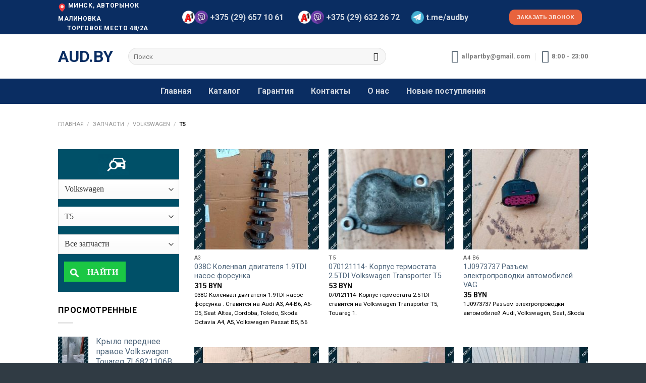

--- FILE ---
content_type: text/html; charset=UTF-8
request_url: https://aud.by/product-category/volkswagen/zapchasti-t5/
body_size: 26750
content:
<!DOCTYPE html> <!--[if IE 9 ]><html lang="ru-RU" class="ie9 loading-site no-js"> <![endif]--> <!--[if IE 8 ]><html lang="ru-RU" class="ie8 loading-site no-js"> <![endif]--> <!--[if (gte IE 9)|!(IE)]><!--><html lang="ru-RU" class="loading-site no-js"> <!--<![endif]--><head><meta charset="UTF-8" /><link rel="profile" href="http://gmpg.org/xfn/11" /><link rel="pingback" href="https://aud.by/xmlrpc.php" /> <script>(function(html){html.className = html.className.replace(/\bno-js\b/,'js')})(document.documentElement);</script> <title>Купить б/у запчасти Volkswagen T5 на разборке в Минске</title><link rel="stylesheet" href="https://aud.by/wp-content/cache/min/1/4f3c0caa1271d9b67d0c00b08ec61fed.css" data-minify="1" /><meta name="viewport" content="width=device-width, initial-scale=1, maximum-scale=1" /><meta name="description" content="🚗Большой выбор б/у запчастей на Volkswagen T5 из Европы. Низкие цены. Гарантия 30 дней. Доставка по Минску, Беларуси и СНГ. Звоните +375 (29) 657 10 61"/><meta name="robots" content="max-snippet:-1, max-image-preview:large, max-video-preview:-1"/><link rel="canonical" href="https://aud.by/product-category/volkswagen/zapchasti-t5/" /><link rel="next" href="https://aud.by/product-category/volkswagen/zapchasti-t5/page/2/" /><meta property="og:locale" content="ru_RU" /><meta property="og:type" content="object" /><meta property="og:title" content="Купить б/у запчасти Volkswagen T5 на разборке в Минске" /><meta property="og:description" content="🚗Большой выбор б/у запчастей на Volkswagen T5 из Европы. Низкие цены. Гарантия 30 дней. Доставка по Минску, Беларуси и СНГ. Звоните +375 (29) 657 10 61" /><meta property="og:url" content="https://aud.by/product-category/volkswagen/zapchasti-t5/" /><meta property="og:site_name" content="aud.by" /><meta name="twitter:card" content="summary" /><meta name="twitter:description" content="🚗Большой выбор б/у запчастей на Volkswagen T5 из Европы. Низкие цены. Гарантия 30 дней. Доставка по Минску, Беларуси и СНГ. Звоните +375 (29) 657 10 61" /><meta name="twitter:title" content="Купить б/у запчасти Volkswagen T5 на разборке в Минске" /> <script type='application/ld+json' class='yoast-schema-graph yoast-schema-graph--main'>{"@context":"https://schema.org","@graph":[{"@type":"WebSite","@id":"https://aud.by/#website","url":"https://aud.by/","name":"aud.by","inLanguage":"ru-RU","description":"\u0410\u0432\u0442\u043e\u0437\u0430\u043f\u0447\u0430\u0441\u0442\u0438 Volkswagen, Audi, Seat, Skoda","potentialAction":[{"@type":"SearchAction","target":"https://aud.by/?s={search_term_string}","query-input":"required name=search_term_string"}]},{"@type":"CollectionPage","@id":"https://aud.by/product-category/volkswagen/zapchasti-t5/#webpage","url":"https://aud.by/product-category/volkswagen/zapchasti-t5/","name":"\u041a\u0443\u043f\u0438\u0442\u044c \u0431/\u0443 \u0437\u0430\u043f\u0447\u0430\u0441\u0442\u0438 Volkswagen T5 \u043d\u0430 \u0440\u0430\u0437\u0431\u043e\u0440\u043a\u0435 \u0432 \u041c\u0438\u043d\u0441\u043a\u0435","isPartOf":{"@id":"https://aud.by/#website"},"inLanguage":"ru-RU","description":"\ud83d\ude97\u0411\u043e\u043b\u044c\u0448\u043e\u0439 \u0432\u044b\u0431\u043e\u0440 \u0431/\u0443 \u0437\u0430\u043f\u0447\u0430\u0441\u0442\u0435\u0439 \u043d\u0430 Volkswagen T5 \u0438\u0437 \u0415\u0432\u0440\u043e\u043f\u044b. \u041d\u0438\u0437\u043a\u0438\u0435 \u0446\u0435\u043d\u044b. \u0413\u0430\u0440\u0430\u043d\u0442\u0438\u044f 30 \u0434\u043d\u0435\u0439. \u0414\u043e\u0441\u0442\u0430\u0432\u043a\u0430 \u043f\u043e \u041c\u0438\u043d\u0441\u043a\u0443, \u0411\u0435\u043b\u0430\u0440\u0443\u0441\u0438 \u0438 \u0421\u041d\u0413. \u0417\u0432\u043e\u043d\u0438\u0442\u0435 +375 (29) 657 10 61"}]}</script> <link rel='dns-prefetch' href='//fonts.googleapis.com' /><link rel="alternate" type="application/rss+xml" title="aud.by &raquo; Лента" href="https://aud.by/feed/" /><link rel="alternate" type="application/rss+xml" title="aud.by &raquo; Лента комментариев" href="https://aud.by/comments/feed/" /><link rel="alternate" type="application/rss+xml" title="aud.by &raquo; Лента элемента T5 таксономии Категория" href="https://aud.by/product-category/volkswagen/zapchasti-t5/feed/" /><style type="text/css">img.wp-smiley,img.emoji{display:inline!important;border:none!important;box-shadow:none!important;height:1em!important;width:1em!important;margin:0 .07em!important;vertical-align:-0.1em!important;background:none!important;padding:0!important}</style><style id='woocommerce-inline-inline-css' type='text/css'>.woocommerce form .form-row .required{visibility:visible}</style><link rel='stylesheet' id='flatsome-googlefonts-css'  href='//fonts.googleapis.com/css?family=Roboto%3Aregular%2C700%2Cregular%2C700%2Cregular&#038;display=swap&#038;ver=3.9' type='text/css' media='all' /> <script type='text/javascript' src='https://aud.by/wp-content/cache/busting/1/wp-includes/js/jquery/jquery-1.12.4-wp.js'></script> <link rel='https://api.w.org/' href='https://aud.by/wp-json/' /><link rel="EditURI" type="application/rsd+xml" title="RSD" href="https://aud.by/xmlrpc.php?rsd" /><link rel="wlwmanifest" type="application/wlwmanifest+xml" href="https://aud.by/wp-includes/wlwmanifest.xml" /><meta name="generator" content="WordPress 5.4" /><meta name="generator" content="WooCommerce 4.0.4" /> <script async src="https://www.googletagmanager.com/gtag/js?id=UA-109830118-1"></script> <script>window.dataLayer = window.dataLayer || [];
				function gtag(){dataLayer.push(arguments);}
				gtag('js', new Date());
				gtag( 'config', 'UA-109830118-1' );</script> <meta name="generator" content="Saphali genprice curency 1.4.3" /> <script type="text/javascript" >(function(m,e,t,r,i,k,a){m[i]=m[i]||function(){(m[i].a=m[i].a||[]).push(arguments)};
   m[i].l=1*new Date();k=e.createElement(t),a=e.getElementsByTagName(t)[0],k.async=1,k.src=r,a.parentNode.insertBefore(k,a)})
   (window, document, "script", "https://mc.yandex.ru/metrika/tag.js", "ym");

   ym(55754065, "init", {
        clickmap:true,
        trackLinks:true,
        accurateTrackBounce:true,
        webvisor:true
   });</script> <noscript><div><img src="https://mc.yandex.ru/watch/55754065" style="position:absolute; left:-9999px;" alt="" /></div></noscript> <style>.bg{opacity:0;transition:opacity 1s;-webkit-transition:opacity 1s}.bg-loaded{opacity:1}</style><!--[if IE]><link rel="stylesheet" type="text/css" href="https://aud.by/wp-content/themes/flatsome/assets/css/ie-fallback.css"><script src="//cdnjs.cloudflare.com/ajax/libs/html5shiv/3.6.1/html5shiv.js"></script><script>var head = document.getElementsByTagName('head')[0],style = document.createElement('style');style.type = 'text/css';style.styleSheet.cssText = ':before,:after{content:none !important';head.appendChild(style);setTimeout(function(){head.removeChild(style);}, 0);</script><script src="https://aud.by/wp-content/themes/flatsome/assets/libs/ie-flexibility.js"></script><![endif]--> <noscript><style>.woocommerce-product-gallery{opacity:1!important}</style></noscript><link rel="icon" href="https://aud.by/wp-content/uploads/2017/10/Volkswagen-logo.png" sizes="32x32" /><link rel="icon" href="https://aud.by/wp-content/uploads/2017/10/Volkswagen-logo.png" sizes="192x192" /><link rel="apple-touch-icon" href="https://aud.by/wp-content/uploads/2017/10/Volkswagen-logo.png" /><meta name="msapplication-TileImage" content="https://aud.by/wp-content/uploads/2017/10/Volkswagen-logo.png" /><style id="custom-css" type="text/css">:root{--primary-color:#0a2d62}.header-main{height:88px}#logo img{max-height:88px}#logo{width:109px}.header-bottom{min-height:50px}.header-top{min-height:68px}.transparent .header-main{height:30px}.transparent #logo img{max-height:30px}.has-transparent + .page-title:first-of-type,.has-transparent + #main>.page-title,.has-transparent + #main>div>.page-title,.has-transparent + #main .page-header-wrapper:first-of-type .page-title{padding-top:110px}.header.show-on-scroll,.stuck .header-main{height:70px!important}.stuck #logo img{max-height:70px!important}.search-form{width:80%}.header-bg-color,.header-wrapper{background-color:#FFF}.header-bottom{background-color:#0a2d62}.stuck .header-main .nav>li>a{line-height:42px}.header-bottom-nav>li>a{line-height:50px}@media (max-width:549px){.header-main{height:61px}#logo img{max-height:61px}}.nav-dropdown{font-size:100%}.header-top{background-color:#0a2d62!important}.accordion-title.active,.has-icon-bg .icon .icon-inner,.logo a,.primary.is-underline,.primary.is-link,.badge-outline .badge-inner,.nav-outline>li.active>a,.nav-outline>li.active>a,.cart-icon strong,[data-color='primary'],.is-outline.primary{color:#0a2d62}[data-text-color="primary"]{color:#0a2d62!important}[data-text-bg="primary"]{background-color:#0a2d62}.scroll-to-bullets a,.featured-title,.label-new.menu-item>a:after,.nav-pagination>li>.current,.nav-pagination>li>span:hover,.nav-pagination>li>a:hover,.has-hover:hover .badge-outline .badge-inner,button[type="submit"],.button.wc-forward:not(.checkout):not(.checkout-button),.button.submit-button,.button.primary:not(.is-outline),.featured-table .title,.is-outline:hover,.has-icon:hover .icon-label,.nav-dropdown-bold .nav-column li>a:hover,.nav-dropdown.nav-dropdown-bold>li>a:hover,.nav-dropdown-bold.dark .nav-column li>a:hover,.nav-dropdown.nav-dropdown-bold.dark>li>a:hover,.is-outline:hover,.tagcloud a:hover,.grid-tools a,input[type='submit']:not(.is-form),.box-badge:hover .box-text,input.button.alt,.nav-box>li>a:hover,.nav-box>li.active>a,.nav-pills>li.active>a,.current-dropdown .cart-icon strong,.cart-icon:hover strong,.nav-line-bottom>li>a:before,.nav-line-grow>li>a:before,.nav-line>li>a:before,.banner,.header-top,.slider-nav-circle .flickity-prev-next-button:hover svg,.slider-nav-circle .flickity-prev-next-button:hover .arrow,.primary.is-outline:hover,.button.primary:not(.is-outline),input[type='submit'].primary,input[type='submit'].primary,input[type='reset'].button,input[type='button'].primary,.badge-inner{background-color:#0a2d62}.nav-vertical.nav-tabs>li.active>a,.scroll-to-bullets a.active,.nav-pagination>li>.current,.nav-pagination>li>span:hover,.nav-pagination>li>a:hover,.has-hover:hover .badge-outline .badge-inner,.accordion-title.active,.featured-table,.is-outline:hover,.tagcloud a:hover,blockquote,.has-border,.cart-icon strong:after,.cart-icon strong,.blockUI:before,.processing:before,.loading-spin,.slider-nav-circle .flickity-prev-next-button:hover svg,.slider-nav-circle .flickity-prev-next-button:hover .arrow,.primary.is-outline:hover{border-color:#0a2d62}.nav-tabs>li.active>a{border-top-color:#0a2d62}.widget_shopping_cart_content .blockUI.blockOverlay:before{border-left-color:#0a2d62}.woocommerce-checkout-review-order .blockUI.blockOverlay:before{border-left-color:#0a2d62}.slider .flickity-prev-next-button:hover svg,.slider .flickity-prev-next-button:hover .arrow{fill:#0a2d62}body{font-size:100%}@media screen and (max-width:549px){body{font-size:100%}}body{font-family:"Roboto",sans-serif}body{font-weight:0}body{color:#000}.nav>li>a{font-family:"Roboto",sans-serif}.nav>li>a{font-weight:700}h1,h2,h3,h4,h5,h6,.heading-font,.off-canvas-center .nav-sidebar.nav-vertical>li>a{font-family:"Roboto",sans-serif}h1,h2,h3,h4,h5,h6,.heading-font,.banner h1,.banner h2{font-weight:700}h1,h2,h3,h4,h5,h6,.heading-font{color:#000}.nav>li>a,.links>li>a{text-transform:none}.alt-font{font-family:"Roboto",sans-serif}.alt-font{font-weight:0!important}a{color:#4E657B}a:hover{color:#111}.tagcloud a:hover{border-color:#111;background-color:#111}@media screen and (min-width:550px){.products .box-vertical .box-image{min-width:247px!important;width:247px!important}}.header-main .social-icons,.header-main .cart-icon strong,.header-main .menu-title,.header-main .header-button>.button.is-outline,.header-main .nav>li>a>i:not(.icon-angle-down){color:#2F4252!important}.header-main .header-button>.button.is-outline,.header-main .cart-icon strong:after,.header-main .cart-icon strong{border-color:#2F4252!important}.header-main .header-button>.button:not(.is-outline){background-color:#2F4252!important}.header-main .current-dropdown .cart-icon strong,.header-main .header-button>.button:hover,.header-main .header-button>.button:hover i,.header-main .header-button>.button:hover span{color:#FFF!important}.header-main .menu-title:hover,.header-main .social-icons a:hover,.header-main .header-button>.button.is-outline:hover,.header-main .nav>li>a:hover>i:not(.icon-angle-down){color:#2F4252!important}.header-main .current-dropdown .cart-icon strong,.header-main .header-button>.button:hover{background-color:#2F4252!important}.header-main .current-dropdown .cart-icon strong:after,.header-main .current-dropdown .cart-icon strong,.header-main .header-button>.button:hover{border-color:#2F4252!important}.footer-1{background-color:#FFF}.footer-2{background-color:#0a2d62}.absolute-footer,html{background-color:#303b44}.page-title-small + main .product-container>.row{padding-top:0}.label-new.menu-item>a:after{content:"Новое"}.label-hot.menu-item>a:after{content:"Горячее предложение"}.label-sale.menu-item>a:after{content:"Распродажа"}.label-popular.menu-item>a:after{content:"Самые популярные"}</style> <script type="text/javascript">var woof_is_permalink =1;

	    var woof_shop_page = "";
	
	    var woof_really_curr_tax = {};
	    var woof_current_page_link = location.protocol + '//' + location.host + location.pathname;
	    //***lets remove pagination from woof_current_page_link
	    woof_current_page_link = woof_current_page_link.replace(/\page\/[0-9]+/, "");
		    var woof_link = 'https://aud.by/wp-content/plugins/woocommerce-products-filter/';

			        woof_really_curr_tax = {term_id:795, taxonomy: "product_cat"};</script> <script>var woof_ajaxurl = "https://aud.by/wp-admin/admin-ajax.php";

	    var woof_lang = {
		'orderby': "Сортировать по",
		'date': "дата",
		'perpage': "на страницу",
		'pricerange': "ценовой диапазон",
		'menu_order': "menu order",
		'popularity': "популярность",
		'rating': "рейтинг",
		'price': "цена по возростанию",
		'price-desc': "цена по убыванию"
	    };

	    if (typeof woof_lang_custom == 'undefined') {
		var woof_lang_custom = {};//!!important
	    }

	//***

	    var woof_is_mobile = 0;
		        woof_is_mobile = 1;
	


	    var woof_show_price_search_button = 0;
	    var woof_show_price_search_type = 0;
	
	    var woof_show_price_search_type = 0;

	    var swoof_search_slug = "swoof";

	
	    var icheck_skin = {};
		    	        icheck_skin.skin = "flat";
	        icheck_skin.color = "blue";
	
	    var is_woof_use_chosen =1;

	

	    var woof_current_values = '[]';
	//+++
	    var woof_lang_loading = "Загрузка ...";

		        woof_lang_loading = "Загрузка";
	
	    var woof_lang_show_products_filter = "показать фильтр товаров";
	    var woof_lang_hide_products_filter = "скрыть фильтр продуктов";
	    var woof_lang_pricerange = "ценовой диапазон";

	//+++

	    var woof_use_beauty_scroll =1;
	//+++
	    var woof_autosubmit =1;
	    var woof_ajaxurl = "https://aud.by/wp-admin/admin-ajax.php";
	    var woof_submit_link = "";
	    var woof_is_ajax = 0;
	    var woof_ajax_redraw = 0;
	    var woof_ajax_page_num =1;
	    var woof_ajax_first_done = false;
	    var woof_checkboxes_slide_flag = false;


	//toggles
	    var woof_toggle_type = "текст";

	    var woof_toggle_closed_text = "-";
	    var woof_toggle_opened_text = "+";

	    var woof_toggle_closed_image = "https://aud.by/wp-content/plugins/woocommerce-products-filter/img/plus3.png";
	    var woof_toggle_opened_image = "https://aud.by/wp-content/plugins/woocommerce-products-filter/img/minus3.png";


	//indexes which can be displayed in red buttons panel
		    var woof_accept_array = ["min_price", "orderby", "perpage", ,"product_visibility","product_cat","product_tag","pa_zapchast"];

	


	//***
	//for extensions

	    var woof_ext_init_functions = null;
		        woof_ext_init_functions = '{"select_hierarchy":"woof_init_select_hierarchy"}';

	

	
	    var woof_overlay_skin = "default";


	    jQuery(function () {
		woof_current_values = jQuery.parseJSON(woof_current_values);
		if (woof_current_values.length == 0) {
		    woof_current_values = {};
		}

	    });

	    function woof_js_after_ajax_done() {
		jQuery(document).trigger('woof_ajax_done');
	$('.woof ').hide();	    }</script> </head><body class="archive tax-product_cat term-zapchasti-t5 term-795 theme-flatsome woocommerce woocommerce-page woocommerce-no-js lightbox nav-dropdown-has-arrow catalog-mode"><a class="skip-link screen-reader-text" href="#main">Skip to content</a><div id="wrapper"><header id="header" class="header "><div class="header-wrapper"><div id="top-bar" class="header-top hide-for-sticky nav-dark flex-has-center"><div class="flex-row container"><div class="flex-col hide-for-medium flex-left"><ul class="nav nav-left medium-nav-center nav-small  nav-"><li class="html custom html_topbar_left"><a href="https://www.google.ru/maps/place/%D0%91%2F%D1%83+%D0%B7%D0%B0%D0%BF%D1%87%D0%B0%D1%81%D1%82%D0%B8+Audi,+Volkswagen/@53.8529648,27.4230214,18z/data=!4m5!3m4!1s0x46dbda420adbd5ff:0x85911d2784d2c932!8m2!3d53.8527849!4d27.4220098" rel="nofollow"><img src="https://aud.by/wp-content/uploads/maps-and-flags.svg" width = "16"></a><strong class="uppercase"> Минск, авторынок Малиновка<br>      торговое место 48/2А</strong></li></ul></div><div class="flex-col hide-for-medium flex-center"><ul class="nav nav-center nav-small  nav-"><li class="html custom html_topbar_right">   <a href="tel:+375296571061" style="font-size:16px"><img src="https://aud.by/wp-content/uploads/logo-a1.png" width="25px" height="25px"><img src="https://aud.by/wp-content/uploads/2017/11/viber.svg" width="26px" height="25px">&nbsp<b>+375 (29) 657 10 61</b></a>&nbsp&nbsp</li><li class="html custom html_top_right_text">   <a href="tel:+375296322672"
style="font-size:16px"><img src="https://aud.by/wp-content/uploads/logo-a1.png" width="25px" height="25px"><img src="https://aud.by/wp-content/uploads/2017/11/viber.svg" width="26px" height="25px" width="25">&nbsp<b>+375 (29) 632 26 72</b></a> &nbsp&nbsp</li><li class="html custom html_nav_position_text"><a href="https://t.me/audby" rel="nofollow" style="font-size:16px"><img src="https://aud.by/wp-content/uploads/2017/11/telegram.svg" width="25">&nbsp<b>t.me/audby</b></a></li></ul></div><div class="flex-col hide-for-medium flex-right"><ul class="nav top-bar-nav nav-right nav-small  nav-"><li class="html custom html_nav_position_text_top"><button id="call_back" style="background-color:RGB(232,99,61); border-radius: 10px;">Заказать звонок</button></li></ul></div><div class="flex-col show-for-medium flex-grow"><ul class="nav nav-center nav-small mobile-nav  nav-"><li class="html custom html_topbar_left"><a href="https://www.google.ru/maps/place/%D0%91%2F%D1%83+%D0%B7%D0%B0%D0%BF%D1%87%D0%B0%D1%81%D1%82%D0%B8+Audi,+Volkswagen/@53.8529648,27.4230214,18z/data=!4m5!3m4!1s0x46dbda420adbd5ff:0x85911d2784d2c932!8m2!3d53.8527849!4d27.4220098" rel="nofollow"><img src="https://aud.by/wp-content/uploads/maps-and-flags.svg" width = "16"></a><strong class="uppercase"> Минск, авторынок Малиновка<br>      торговое место 48/2А</strong></li></ul></div></div></div><div id="masthead" class="header-main hide-for-sticky"><div class="header-inner flex-row container logo-left medium-logo-center" role="navigation"><div id="logo" class="flex-col logo"> <a href="https://aud.by/" title="aud.by - Автозапчасти Volkswagen, Audi, Seat, Skoda" rel="home"> aud.by</a></div><div class="flex-col show-for-medium flex-left"><ul class="mobile-nav nav nav-left "><li class="nav-icon has-icon"><div class="header-button"> <a href="#" data-open="#main-menu" data-pos="left" data-bg="main-menu-overlay" data-color="dark" class="icon button circle is-outline is-small" aria-label="Menu" aria-controls="main-menu" aria-expanded="false"> <i class="icon-menu" ></i> </a></div></li></ul></div><div class="flex-col hide-for-medium flex-left
flex-grow"><ul class="header-nav header-nav-main nav nav-left  nav-size-xlarge nav-uppercase" ><li class="header-search-form search-form html relative has-icon"><div class="header-search-form-wrapper"><div class="searchform-wrapper ux-search-box relative form-flat is-normal"><form role="search" method="get" class="searchform" action="https://aud.by/"><div class="flex-row relative"><div class="flex-col flex-grow"> <label class="screen-reader-text" for="woocommerce-product-search-field-0">Искать:</label> <input type="search" id="woocommerce-product-search-field-0" class="search-field mb-0" placeholder="Поиск" value="" name="s" /> <input type="hidden" name="post_type" value="product" /></div><div class="flex-col"> <button type="submit" value="Поиск" class="ux-search-submit submit-button secondary button icon mb-0"> <i class="icon-search" ></i> </button></div></div><div class="live-search-results text-left z-top"></div></form></div></div></li></ul></div><div class="flex-col hide-for-medium flex-right"><ul class="header-nav header-nav-main nav nav-right  nav-size-xlarge nav-uppercase"><li class="header-contact-wrapper"><ul id="header-contact" class="nav nav-divided nav-uppercase header-contact"><li class=""> <a href="mailto:allpartby@gmail.com" class="tooltip" title="allpartby@gmail.com"> <i class="icon-envelop" style="font-size:25px;"></i> <span> allpartby@gmail.com </span> </a></li><li class=""> <a class="tooltip" title="8:00 - 23:00 | Время работы "> <i class="icon-clock" style="font-size:25px;"></i> <span>8:00 - 23:00</span> </a></li></ul></li></ul></div><div class="flex-col show-for-medium flex-right"><ul class="mobile-nav nav nav-right "></ul></div></div><div class="container"><div class="top-divider full-width"></div></div></div><div id="wide-nav" class="header-bottom wide-nav hide-for-sticky nav-dark flex-has-center"><div class="flex-row container"><div class="flex-col hide-for-medium flex-center"><ul class="nav header-nav header-bottom-nav nav-center  nav-pills nav-size-large nav-spacing-small"><li id="menu-item-786" class="menu-item menu-item-type-post_type menu-item-object-page menu-item-home menu-item-786"><a href="https://aud.by/" class="nav-top-link">Главная</a></li><li id="menu-item-17438" class="menu-item menu-item-type-post_type menu-item-object-page menu-item-17438"><a href="https://aud.by/shop/" class="nav-top-link">Каталог</a></li><li id="menu-item-971" class="menu-item menu-item-type-post_type menu-item-object-page menu-item-971"><a href="https://aud.by/guarantees/" class="nav-top-link">Гарантия</a></li><li id="menu-item-823" class="menu-item menu-item-type-post_type menu-item-object-page menu-item-823"><a href="https://aud.by/contacts/" class="nav-top-link">Контакты</a></li><li id="menu-item-815" class="menu-item menu-item-type-post_type menu-item-object-page menu-item-815"><a href="https://aud.by/o-nas/" class="nav-top-link">О нас</a></li><li id="menu-item-1234" class="menu-item menu-item-type-post_type menu-item-object-page menu-item-1234"><a href="https://aud.by/svezhie-postupleniya-avtomobilej/" class="nav-top-link">Новые поступления</a></li></ul></div><div class="flex-col show-for-medium flex-grow"><ul class="nav header-bottom-nav nav-center mobile-nav  nav-pills nav-size-large nav-spacing-small"><li class="html custom html_topbar_right">   <a href="tel:+375296571061" style="font-size:16px"><img src="https://aud.by/wp-content/uploads/logo-a1.png" width="25px" height="25px"><img src="https://aud.by/wp-content/uploads/2017/11/viber.svg" width="26px" height="25px">&nbsp<b>+375 (29) 657 10 61</b></a>&nbsp&nbsp</li><li class="html custom html_top_right_text">   <a href="tel:+375296322672"
style="font-size:16px"><img src="https://aud.by/wp-content/uploads/logo-a1.png" width="25px" height="25px"><img src="https://aud.by/wp-content/uploads/2017/11/viber.svg" width="26px" height="25px" width="25">&nbsp<b>+375 (29) 632 26 72</b></a> &nbsp&nbsp</li><li class="html custom html_nav_position_text_top"><button id="call_back" style="background-color:RGB(232,99,61); border-radius: 10px;">Заказать звонок</button></li><li class="html custom html_nav_position_text"><a href="https://t.me/audby" rel="nofollow" style="font-size:16px"><img src="https://aud.by/wp-content/uploads/2017/11/telegram.svg" width="25">&nbsp<b>t.me/audby</b></a></li><li class="header-search-form search-form html relative has-icon"><div class="header-search-form-wrapper"><div class="searchform-wrapper ux-search-box relative form-flat is-normal"><form role="search" method="get" class="searchform" action="https://aud.by/"><div class="flex-row relative"><div class="flex-col flex-grow"> <label class="screen-reader-text" for="woocommerce-product-search-field-1">Искать:</label> <input type="search" id="woocommerce-product-search-field-1" class="search-field mb-0" placeholder="Поиск" value="" name="s" /> <input type="hidden" name="post_type" value="product" /></div><div class="flex-col"> <button type="submit" value="Поиск" class="ux-search-submit submit-button secondary button icon mb-0"> <i class="icon-search" ></i> </button></div></div><div class="live-search-results text-left z-top"></div></form></div></div></li></ul></div></div></div><div class="header-bg-container fill"><div class="header-bg-image fill"></div><div class="header-bg-color fill"></div></div></div></header><div class="shop-page-title category-page-title page-title "><div class="page-title-inner flex-row  medium-flex-wrap container"><div class="flex-col flex-grow medium-text-center"><div class="is-xsmall"><nav class="woocommerce-breadcrumb breadcrumbs uppercase"><a href="https://aud.by">Главная</a> <span class="divider">&#47;</span> <a href="https://aud.by/shop/">Запчасти</a> <span class="divider">&#47;</span> <a href="https://aud.by/product-category/volkswagen/">Volkswagen</a> <span class="divider">&#47;</span> T5</nav></div><div class="category-filtering category-filter-row show-for-medium"> <a href="#" data-open="#shop-sidebar" data-visible-after="true" data-pos="left" class="filter-button uppercase plain"> <i class="icon-menu"></i> <strong>Фильтровать</strong> </a><div class="inline-block"></div></div></div><div class="flex-col medium-text-center"></div></div></div><main id="main" class=""><div class="row category-page-row"><div class="col large-3 hide-for-medium "><div id="shop-sidebar" class="sidebar-inner col-inner"><aside id="custom_html-2" class="widget_text widget widget_custom_html"><div class="textwidget custom-html-widget"><div class="woof "  data-shortcode="woof autosubmit='1' ajax_redraw='1' is_ajax='1' " data-redirect="" data-autosubmit="1" data-ajax-redraw="1"><div class="woof_redraw_zone" data-woof-ver="2.1.7"><div data-css-class="woof_container_product_cat" class="woof_container woof_container_select_hierarchy woof_container_product_cat woof_container_0 woof_container_"><div class="woof_container_overlay_item"></div><div class="woof_container_inner woof_container_inner_"><div class="woof_block_html_items" > <select  class="woof_select woof_select_product_cat woof_select_product_cat_0" name="product_cat"><option value="0">Все марки</option><option  value="audi" >Audi</option><option  value="seat" >Seat</option><option  value="skoda" >Skoda</option><option  value="volkswagen"  selected='selected' selected='selected'>Volkswagen</option> </select><select class="woof_select woof_select_product_cat woof_select_product_cat_1" name="product_cat"><option value="0">Все модели</option><option  value="zapchasti-t5"  selected='selected' selected='selected'>T5</option><option  value="golf-2" >Golf 2</option><option  value="golf-3" >Golf 3</option><option  value="golf-4" >Golf 4</option><option  value="golf-5" >Golf 5</option><option  value="golf-plus" >Golf Plus</option><option  value="lupo" >Lupo</option><option  value="passat-b2" >Passat B2</option><option  value="passat-b3" >Passat B3</option><option  value="passat-b4" >Passat B4</option><option  value="passat-b5" >Passat B5</option><option  value="passat-b6" >Passat B6</option><option  value="phaeton" >Phaeton</option><option  value="polo" >Polo</option><option  value="volkswagen-sharan" >Sharan</option><option  value="t4" >T4</option><option  value="touareg" >Touareg</option><option  value="touran" >Touran</option> </select><input type="hidden" value="Audi" data-anchor="woof_n_product_cat_audi" /> <input type="hidden" value="Seat" data-anchor="woof_n_product_cat_seat" /> <input type="hidden" value="Skoda" data-anchor="woof_n_product_cat_skoda" /> <input type="hidden" value="Volkswagen" data-anchor="woof_n_product_cat_volkswagen" /> <input type="hidden" value="T5" data-anchor="woof_n_product_cat_zapchasti-t5" /> <input type="hidden" value="Golf 2" data-anchor="woof_n_product_cat_golf-2" /> <input type="hidden" value="Golf 3" data-anchor="woof_n_product_cat_golf-3" /> <input type="hidden" value="Golf 4" data-anchor="woof_n_product_cat_golf-4" /> <input type="hidden" value="Golf 5" data-anchor="woof_n_product_cat_golf-5" /> <input type="hidden" value="Golf Plus" data-anchor="woof_n_product_cat_golf-plus" /> <input type="hidden" value="Lupo" data-anchor="woof_n_product_cat_lupo" /> <input type="hidden" value="Passat B2" data-anchor="woof_n_product_cat_passat-b2" /> <input type="hidden" value="Passat B3" data-anchor="woof_n_product_cat_passat-b3" /> <input type="hidden" value="Passat B4" data-anchor="woof_n_product_cat_passat-b4" /> <input type="hidden" value="Passat B5" data-anchor="woof_n_product_cat_passat-b5" /> <input type="hidden" value="Passat B6" data-anchor="woof_n_product_cat_passat-b6" /> <input type="hidden" value="Phaeton" data-anchor="woof_n_product_cat_phaeton" /> <input type="hidden" value="Polo" data-anchor="woof_n_product_cat_polo" /> <input type="hidden" value="Sharan" data-anchor="woof_n_product_cat_volkswagen-sharan" /> <input type="hidden" value="T4" data-anchor="woof_n_product_cat_t4" /> <input type="hidden" value="Touareg" data-anchor="woof_n_product_cat_touareg" /> <input type="hidden" value="Touran" data-anchor="woof_n_product_cat_touran" /></div> <input type="hidden" name="woof_t_product_cat" value="Категории товаров" /></div></div><div data-css-class="woof_container_pa_zapchast" class="woof_container woof_container_select woof_container_pa_zapchast woof_container_1 woof_container_"><div class="woof_container_overlay_item"></div><div class="woof_container_inner woof_container_inner_"><div class="woof_block_html_items"> <select class="woof_select woof_select_pa_zapchast" name="pa_zapchast"><option value="0">Все запчасти</option><option  value="amortizator-kapota" >Амортизатор капота</option><option  value="amortizator-kryshki-bagazhnika" >Амортизатор крышки багажника</option><option  value="amortizator-podveski" >Амортизатор подвески</option><option  value="bardachok-veshhevoj-yashhik" >Бардачок(вещевой ящик)</option><option  value="bachok-gidrousilitelya" >Бачок гидроусилителя</option><option  value="bachok-rasshiritelnyj" >Бачок расширительный</option><option  value="blok-predohranitelej" >Блок предохранителей</option><option  value="blok-upravleniya-ebu" >Блок управления (ЭБУ)</option><option  value="generator" >Генератор</option><option  value="datchik-abs" >Датчик ABS</option><option  value="datchik-davleniya-vyhlopnyh-gazov" >Датчик давления выхлопных газов</option><option  value="datchik-parktronika" >Датчик парктроника</option><option  value="datchik-urovnya-masla" >Датчик уровня масла</option><option  value="datchik-uskoreniya-esp" >Датчик ускорения (ESP)</option><option  value="deflektor-obduva-salona" >Дефлектор обдува салона</option><option  value="diffuzor-ventilyatora" >Диффузор вентилятора</option><option  value="dozhdevik" >Дождевик</option><option  value="zaglushka-reshetka-bampera" >Заглушка (решетка) бампера</option><option  value="zamok-zazhiganiya" >Замок зажигания</option><option  value="zashhita-dvigatelya" >Защита двигателя</option><option  value="zashhita-dnishha" >Защита днища</option><option  value="zashhita-kryla-podkrylok" >Защита крыла (подкрылок)</option><option  value="zashhita-remnya-grm" >Защита ремня ГРМ</option><option  value="zerkalo-bokovoe" >Зеркало боковое</option><option  value="kardan-rulevoj" >Кардан рулевой</option><option  value="klapan-egr" >Клапан EGR</option><option  value="klapan-otopitelya" >Клапан отопителя</option><option  value="klapan-elektromagnitnyj" >Клапан электромагнитный</option><option  value="kozyrek-solntsezashhitnyj" >Козырек солнцезащитный</option><option  value="kolenval" >Коленвал</option><option  value="kollektor-vpusknoj" >Коллектор впускной</option><option  value="kolonka-rulevaya" >Колонка Рулевая</option><option  value="korpus-vozdushnogo-filtra" >Корпус воздушного фильтра</option><option  value="korpus-maslyanogo-filtra" >Корпус масляного фильтра</option><option  value="korpus-termostata" >Корпус термостата</option><option  value="korpus-toplivnogo-filtra" >Корпус топливного фильтра</option><option  value="kreplenie-bampera" >Крепление бампера</option><option  value="kreplenie-fary" >Крепление фары</option><option  value="kronshtejn-generatora" >Кронштейн генератора</option><option  value="kronshtejn-dvigatelya" >Кронштейн двигателя</option><option  value="kronshtejn-katushki-zazhiganiya" >Кронштейн катушки зажигания</option><option  value="kronshtejn-konditsionera" >Кронштейн кондиционера</option><option  value="kronshtejn-korobki-peredach" >Кронштейн коробки передач</option><option  value="kronshtejn-maslyanogo-filtra" >Кронштейн масляного фильтра</option><option  value="kryshka-akb" >Крышка АКБ</option><option  value="kryshka-dvigatelya" >Крышка двигателя</option><option  value="kryshka-maslyanogo-filtra" >Крышка масляного фильтра</option><option  value="kryshka-toplivnogo-baka" >Крышка топливного бака</option><option  value="kulisa-kpp" >Кулиса КПП</option><option  value="lyuchok-benzobaka" >Лючок бензобака</option><option  value="mahovik" >Маховик</option><option  value="mehanizm-natyazheniya" >Механизм натяжения</option><option  value="molding" >Молдинг</option><option  value="nakladka-dekorativnaya" >Накладка декоративная</option><option  value="nakladka-dekorativnaya-na-porog" >Накладка декоративная (на порог)</option><option  value="nakladka-zalivnoj-gorloviny" >Накладка заливной горловины</option><option  value="nakladka-podrulevaya" >Накладка подрулевая</option><option  value="nakladka-fary-resnichka" >Накладка фары / фонаря (ресничка)</option><option  value="nasos-vodyanoj-pompa" >Насос водяной (помпа)</option><option  value="obshivka-salona" >Обшивка салона</option><option  value="ogranichitel-dveri" >Ограничитель двери</option><option  value="otopitel-pechka" >Отопитель (печка)</option><option  value="patrubok" >Патрубок</option><option  value="pedal" >Педаль</option><option  value="pepelnitsa" >Пепельница</option><option  value="petlya-kapota" >Петля капота</option><option  value="povodok-stekloochistitelya" >Поводок стеклоочистителя</option><option  value="podushka-bezopasnosti" >Подушка безопасности</option><option  value="poluos" >Полуось</option><option  value="radiator-konditsionera" >Радиатор кондиционера</option><option  value="radiator-maslyanyj" >Радиатор масляный</option><option  value="radiator-osnovnoj" >Радиатор основной</option><option  value="radiator-sistemy-egr" >Радиатор системы EGR</option><option  value="razem-fishka" >Разъем ( фишка)</option><option  value="rashodomer-vozduha" >Расходомер воздуха</option><option  value="rele" >Реле</option><option  value="remen-bezopasnosti" >Ремень безопасности</option><option  value="resiver-vozdushnyj" >Ресивер воздушный</option><option  value="rolik-dveri" >Ролик двери</option><option  value="rul" >Руль</option><option  value="ruchka-otkryvaniya-kapota" >Ручка открывания капота</option><option  value="rychag-podveski" >Рычаг подвески</option><option  value="salnik-kolenvala" >Сальник коленвала</option><option  value="steklo" >Стекло</option><option  value="stupitsa" >Ступица</option><option  value="televizor" >Телевизор</option><option  value="termostat" >Термостат</option><option  value="toplivnaya-rampa" >Топливная рампа</option><option  value="tros-stsepleniya" >Трос сцепления</option><option  value="trubka-konditsionera" >Трубка кондиционера</option><option  value="trubka-sistemy-ohlazhdeniya" >Трубка системы охлаждения</option><option  value="trubka-sistemy-retsirkulyatsii-egr" >Трубка системы рециркуляции EGR</option><option  value="trubka-toplivnaya" >Трубка топливная</option><option  value="trubka-maslyanaya-turbiny" >Трубка турбины масляная</option><option  value="turbina" >Турбина</option><option  value="usilitel-antenny" >Усилитель антенны</option><option  value="usilitel-bampera" >Усилитель бампера</option><option  value="usilitel-tormozov-vakuumnyj" >Усилитель тормозов вакуумный</option><option  value="flanets" >Фланец</option><option  value="forsunka" >Форсунка</option><option  value="forsunka-maslyanaya" >форсунка масляная</option><option  value="shkiv-shesternya" >Шкив (шестерня)</option><option  value="shtorka-bagazhnika" >Шторка багажника</option> </select><input type="hidden" value="Амортизатор капота" data-anchor="woof_n_pa_zapchast_amortizator-kapota" /> <input type="hidden" value="Амортизатор крышки багажника" data-anchor="woof_n_pa_zapchast_amortizator-kryshki-bagazhnika" /> <input type="hidden" value="Амортизатор подвески" data-anchor="woof_n_pa_zapchast_amortizator-podveski" /> <input type="hidden" value="Бардачок(вещевой ящик)" data-anchor="woof_n_pa_zapchast_bardachok-veshhevoj-yashhik" /> <input type="hidden" value="Бачок гидроусилителя" data-anchor="woof_n_pa_zapchast_bachok-gidrousilitelya" /> <input type="hidden" value="Бачок расширительный" data-anchor="woof_n_pa_zapchast_bachok-rasshiritelnyj" /> <input type="hidden" value="Блок предохранителей" data-anchor="woof_n_pa_zapchast_blok-predohranitelej" /> <input type="hidden" value="Блок управления (ЭБУ)" data-anchor="woof_n_pa_zapchast_blok-upravleniya-ebu" /> <input type="hidden" value="Генератор" data-anchor="woof_n_pa_zapchast_generator" /> <input type="hidden" value="Датчик ABS" data-anchor="woof_n_pa_zapchast_datchik-abs" /> <input type="hidden" value="Датчик давления выхлопных газов" data-anchor="woof_n_pa_zapchast_datchik-davleniya-vyhlopnyh-gazov" /> <input type="hidden" value="Датчик парктроника" data-anchor="woof_n_pa_zapchast_datchik-parktronika" /> <input type="hidden" value="Датчик уровня масла" data-anchor="woof_n_pa_zapchast_datchik-urovnya-masla" /> <input type="hidden" value="Датчик ускорения (ESP)" data-anchor="woof_n_pa_zapchast_datchik-uskoreniya-esp" /> <input type="hidden" value="Дефлектор обдува салона" data-anchor="woof_n_pa_zapchast_deflektor-obduva-salona" /> <input type="hidden" value="Диффузор вентилятора" data-anchor="woof_n_pa_zapchast_diffuzor-ventilyatora" /> <input type="hidden" value="Дождевик" data-anchor="woof_n_pa_zapchast_dozhdevik" /> <input type="hidden" value="Заглушка (решетка) бампера" data-anchor="woof_n_pa_zapchast_zaglushka-reshetka-bampera" /> <input type="hidden" value="Замок зажигания" data-anchor="woof_n_pa_zapchast_zamok-zazhiganiya" /> <input type="hidden" value="Защита двигателя" data-anchor="woof_n_pa_zapchast_zashhita-dvigatelya" /> <input type="hidden" value="Защита днища" data-anchor="woof_n_pa_zapchast_zashhita-dnishha" /> <input type="hidden" value="Защита крыла (подкрылок)" data-anchor="woof_n_pa_zapchast_zashhita-kryla-podkrylok" /> <input type="hidden" value="Защита ремня ГРМ" data-anchor="woof_n_pa_zapchast_zashhita-remnya-grm" /> <input type="hidden" value="Зеркало боковое" data-anchor="woof_n_pa_zapchast_zerkalo-bokovoe" /> <input type="hidden" value="Кардан рулевой" data-anchor="woof_n_pa_zapchast_kardan-rulevoj" /> <input type="hidden" value="Клапан EGR" data-anchor="woof_n_pa_zapchast_klapan-egr" /> <input type="hidden" value="Клапан отопителя" data-anchor="woof_n_pa_zapchast_klapan-otopitelya" /> <input type="hidden" value="Клапан электромагнитный" data-anchor="woof_n_pa_zapchast_klapan-elektromagnitnyj" /> <input type="hidden" value="Козырек солнцезащитный" data-anchor="woof_n_pa_zapchast_kozyrek-solntsezashhitnyj" /> <input type="hidden" value="Коленвал" data-anchor="woof_n_pa_zapchast_kolenval" /> <input type="hidden" value="Коллектор впускной" data-anchor="woof_n_pa_zapchast_kollektor-vpusknoj" /> <input type="hidden" value="Колонка Рулевая" data-anchor="woof_n_pa_zapchast_kolonka-rulevaya" /> <input type="hidden" value="Корпус воздушного фильтра" data-anchor="woof_n_pa_zapchast_korpus-vozdushnogo-filtra" /> <input type="hidden" value="Корпус масляного фильтра" data-anchor="woof_n_pa_zapchast_korpus-maslyanogo-filtra" /> <input type="hidden" value="Корпус термостата" data-anchor="woof_n_pa_zapchast_korpus-termostata" /> <input type="hidden" value="Корпус топливного фильтра" data-anchor="woof_n_pa_zapchast_korpus-toplivnogo-filtra" /> <input type="hidden" value="Крепление бампера" data-anchor="woof_n_pa_zapchast_kreplenie-bampera" /> <input type="hidden" value="Крепление фары" data-anchor="woof_n_pa_zapchast_kreplenie-fary" /> <input type="hidden" value="Кронштейн генератора" data-anchor="woof_n_pa_zapchast_kronshtejn-generatora" /> <input type="hidden" value="Кронштейн двигателя" data-anchor="woof_n_pa_zapchast_kronshtejn-dvigatelya" /> <input type="hidden" value="Кронштейн катушки зажигания" data-anchor="woof_n_pa_zapchast_kronshtejn-katushki-zazhiganiya" /> <input type="hidden" value="Кронштейн кондиционера" data-anchor="woof_n_pa_zapchast_kronshtejn-konditsionera" /> <input type="hidden" value="Кронштейн коробки передач" data-anchor="woof_n_pa_zapchast_kronshtejn-korobki-peredach" /> <input type="hidden" value="Кронштейн масляного фильтра" data-anchor="woof_n_pa_zapchast_kronshtejn-maslyanogo-filtra" /> <input type="hidden" value="Крышка АКБ" data-anchor="woof_n_pa_zapchast_kryshka-akb" /> <input type="hidden" value="Крышка двигателя" data-anchor="woof_n_pa_zapchast_kryshka-dvigatelya" /> <input type="hidden" value="Крышка масляного фильтра" data-anchor="woof_n_pa_zapchast_kryshka-maslyanogo-filtra" /> <input type="hidden" value="Крышка топливного бака" data-anchor="woof_n_pa_zapchast_kryshka-toplivnogo-baka" /> <input type="hidden" value="Кулиса КПП" data-anchor="woof_n_pa_zapchast_kulisa-kpp" /> <input type="hidden" value="Лючок бензобака" data-anchor="woof_n_pa_zapchast_lyuchok-benzobaka" /> <input type="hidden" value="Маховик" data-anchor="woof_n_pa_zapchast_mahovik" /> <input type="hidden" value="Механизм натяжения" data-anchor="woof_n_pa_zapchast_mehanizm-natyazheniya" /> <input type="hidden" value="Молдинг" data-anchor="woof_n_pa_zapchast_molding" /> <input type="hidden" value="Накладка декоративная" data-anchor="woof_n_pa_zapchast_nakladka-dekorativnaya" /> <input type="hidden" value="Накладка декоративная (на порог)" data-anchor="woof_n_pa_zapchast_nakladka-dekorativnaya-na-porog" /> <input type="hidden" value="Накладка заливной горловины" data-anchor="woof_n_pa_zapchast_nakladka-zalivnoj-gorloviny" /> <input type="hidden" value="Накладка подрулевая" data-anchor="woof_n_pa_zapchast_nakladka-podrulevaya" /> <input type="hidden" value="Накладка фары / фонаря (ресничка)" data-anchor="woof_n_pa_zapchast_nakladka-fary-resnichka" /> <input type="hidden" value="Насос водяной (помпа)" data-anchor="woof_n_pa_zapchast_nasos-vodyanoj-pompa" /> <input type="hidden" value="Обшивка салона" data-anchor="woof_n_pa_zapchast_obshivka-salona" /> <input type="hidden" value="Ограничитель двери" data-anchor="woof_n_pa_zapchast_ogranichitel-dveri" /> <input type="hidden" value="Отопитель (печка)" data-anchor="woof_n_pa_zapchast_otopitel-pechka" /> <input type="hidden" value="Патрубок" data-anchor="woof_n_pa_zapchast_patrubok" /> <input type="hidden" value="Педаль" data-anchor="woof_n_pa_zapchast_pedal" /> <input type="hidden" value="Пепельница" data-anchor="woof_n_pa_zapchast_pepelnitsa" /> <input type="hidden" value="Петля капота" data-anchor="woof_n_pa_zapchast_petlya-kapota" /> <input type="hidden" value="Поводок стеклоочистителя" data-anchor="woof_n_pa_zapchast_povodok-stekloochistitelya" /> <input type="hidden" value="Подушка безопасности" data-anchor="woof_n_pa_zapchast_podushka-bezopasnosti" /> <input type="hidden" value="Полуось" data-anchor="woof_n_pa_zapchast_poluos" /> <input type="hidden" value="Радиатор кондиционера" data-anchor="woof_n_pa_zapchast_radiator-konditsionera" /> <input type="hidden" value="Радиатор масляный" data-anchor="woof_n_pa_zapchast_radiator-maslyanyj" /> <input type="hidden" value="Радиатор основной" data-anchor="woof_n_pa_zapchast_radiator-osnovnoj" /> <input type="hidden" value="Радиатор системы EGR" data-anchor="woof_n_pa_zapchast_radiator-sistemy-egr" /> <input type="hidden" value="Разъем ( фишка)" data-anchor="woof_n_pa_zapchast_razem-fishka" /> <input type="hidden" value="Расходомер воздуха" data-anchor="woof_n_pa_zapchast_rashodomer-vozduha" /> <input type="hidden" value="Реле" data-anchor="woof_n_pa_zapchast_rele" /> <input type="hidden" value="Ремень безопасности" data-anchor="woof_n_pa_zapchast_remen-bezopasnosti" /> <input type="hidden" value="Ресивер воздушный" data-anchor="woof_n_pa_zapchast_resiver-vozdushnyj" /> <input type="hidden" value="Ролик двери" data-anchor="woof_n_pa_zapchast_rolik-dveri" /> <input type="hidden" value="Руль" data-anchor="woof_n_pa_zapchast_rul" /> <input type="hidden" value="Ручка открывания капота" data-anchor="woof_n_pa_zapchast_ruchka-otkryvaniya-kapota" /> <input type="hidden" value="Рычаг подвески" data-anchor="woof_n_pa_zapchast_rychag-podveski" /> <input type="hidden" value="Сальник коленвала" data-anchor="woof_n_pa_zapchast_salnik-kolenvala" /> <input type="hidden" value="Стекло" data-anchor="woof_n_pa_zapchast_steklo" /> <input type="hidden" value="Ступица" data-anchor="woof_n_pa_zapchast_stupitsa" /> <input type="hidden" value="Телевизор" data-anchor="woof_n_pa_zapchast_televizor" /> <input type="hidden" value="Термостат" data-anchor="woof_n_pa_zapchast_termostat" /> <input type="hidden" value="Топливная рампа" data-anchor="woof_n_pa_zapchast_toplivnaya-rampa" /> <input type="hidden" value="Трос сцепления" data-anchor="woof_n_pa_zapchast_tros-stsepleniya" /> <input type="hidden" value="Трубка кондиционера" data-anchor="woof_n_pa_zapchast_trubka-konditsionera" /> <input type="hidden" value="Трубка системы охлаждения" data-anchor="woof_n_pa_zapchast_trubka-sistemy-ohlazhdeniya" /> <input type="hidden" value="Трубка системы рециркуляции EGR" data-anchor="woof_n_pa_zapchast_trubka-sistemy-retsirkulyatsii-egr" /> <input type="hidden" value="Трубка топливная" data-anchor="woof_n_pa_zapchast_trubka-toplivnaya" /> <input type="hidden" value="Трубка турбины масляная" data-anchor="woof_n_pa_zapchast_trubka-maslyanaya-turbiny" /> <input type="hidden" value="Турбина" data-anchor="woof_n_pa_zapchast_turbina" /> <input type="hidden" value="Усилитель антенны" data-anchor="woof_n_pa_zapchast_usilitel-antenny" /> <input type="hidden" value="Усилитель бампера" data-anchor="woof_n_pa_zapchast_usilitel-bampera" /> <input type="hidden" value="Усилитель тормозов вакуумный" data-anchor="woof_n_pa_zapchast_usilitel-tormozov-vakuumnyj" /> <input type="hidden" value="Фланец" data-anchor="woof_n_pa_zapchast_flanets" /> <input type="hidden" value="Форсунка" data-anchor="woof_n_pa_zapchast_forsunka" /> <input type="hidden" value="форсунка масляная" data-anchor="woof_n_pa_zapchast_forsunka-maslyanaya" /> <input type="hidden" value="Шкив (шестерня)" data-anchor="woof_n_pa_zapchast_shkiv-shesternya" /> <input type="hidden" value="Шторка багажника" data-anchor="woof_n_pa_zapchast_shtorka-bagazhnika" /></div> <input type="hidden" name="woof_t_pa_zapchast" value="Товар Запчасть" /></div></div><div class="woof_submit_search_form_container"> <button style="float: left;" class="button woof_submit_search_form"><span>&nbsp</span> Найти </button></div></div></div></div></aside><aside id="woocommerce_recently_viewed_products-8" class="widget woocommerce widget_recently_viewed_products"><span class="widget-title shop-sidebar">просмотренные</span><div class="is-divider small"></div><ul class="product_list_widget"><li> <a href="https://aud.by/shop/krylo-perednee-pravoe-volkswagen-touareg-2002-2006-g-v/"> <img width="100" height="100" src="https://aud.by/wp-content/uploads/photo_5339128688551255290_x-100x100.jpg" class="attachment-woocommerce_gallery_thumbnail size-woocommerce_gallery_thumbnail" alt="" srcset="https://aud.by/wp-content/uploads/photo_5339128688551255290_x-100x100.jpg 100w, https://aud.by/wp-content/uploads/photo_5339128688551255290_x-120x120.jpg 120w" sizes="(max-width: 100px) 100vw, 100px" /> <span class="product-title">Крыло переднее правое Volkswagen Touareg 7L6821106B 2002-2006 г. в</span> </a> <span class="woocommerce-Price-amount amount">280&nbsp;<span class="woocommerce-Price-currencySymbol">BYN</span></span></li></ul></aside></div></div><div class="col large-9"><div class="shop-container"><div class="woocommerce-notices-wrapper"></div><div class="products row row-small large-columns-3 medium-columns-3 small-columns-2"><div class="product-small col has-hover product type-product post-36000 status-publish first instock product_cat-a3 product_cat-a4-b5 product_cat-a4-b6 product_cat-a4-b7 product_cat-a6-c5 product_cat-altea product_cat-audi product_cat-cordoba product_cat-golf-4 product_cat-golf-5 product_cat-golf-plus product_cat-octavia-a4 product_cat-octavia-a5 product_cat-passat-b5 product_cat-passat-b6 product_cat-seat product_cat-volkswagen-sharan product_cat-skoda product_cat-zapchasti-t5 product_cat-toledo product_cat-touran product_cat-volkswagen has-post-thumbnail shipping-taxable product-type-simple"><div class="col-inner"><div class="badge-container absolute left top z-1"></div><div class="product-small box "><div class="box-image"><div class="image-none"> <a href="https://aud.by/shop/038c-kolenval-dvigatelya-1-9tdi-nasos-forsunka/"> <img width="247" height="199" src="https://aud.by/wp-content/uploads/photo_5400197806330860754_x-247x199.jpg" class="attachment-woocommerce_thumbnail size-woocommerce_thumbnail" alt="" srcset="https://aud.by/wp-content/uploads/photo_5400197806330860754_x-247x199.jpg 247w, https://aud.by/wp-content/uploads/photo_5400197806330860754_x.jpg 510w" sizes="(max-width: 247px) 100vw, 247px" /> </a></div><div class="image-tools is-small top right show-on-hover"></div><div class="image-tools is-small hide-for-small bottom left show-on-hover"></div><div class="image-tools grid-tools text-center hide-for-small bottom hover-slide-in show-on-hover"></div></div><div class="box-text box-text-products"><div class="title-wrapper"><p class="category uppercase is-smaller no-text-overflow product-cat op-7"> A3</p><p class="name product-title"><a href="https://aud.by/shop/038c-kolenval-dvigatelya-1-9tdi-nasos-forsunka/">038C Коленвал двигателя 1.9TDI насос форсунка</a></p></div><div class="price-wrapper"> <span class="price"><span class="woocommerce-Price-amount amount">315&nbsp;<span class="woocommerce-Price-currencySymbol">BYN</span></span></span></div><p class="box-excerpt is-small"> 038C Коленвал двигателя 1.9TDI насос форсунка . Ставится на Audi A3, A4-B6, A6-C5, Seat Altea, Cordoba, Toledo, Skoda Octavia A4, A5, Volkswagen Passat B5, B6</p></div></div></div></div><div class="product-small col has-hover product type-product post-36120 status-publish instock product_cat-zapchasti-t5 product_cat-touareg product_cat-volkswagen has-post-thumbnail shipping-taxable product-type-simple"><div class="col-inner"><div class="badge-container absolute left top z-1"></div><div class="product-small box "><div class="box-image"><div class="image-none"> <a href="https://aud.by/shop/070121114-korpus-termostata-2-5tdi-volkswagen-transporter-t5/"> <img width="247" height="199" src="https://aud.by/wp-content/uploads/photo_5328178557760949838_x-247x199.jpg" class="attachment-woocommerce_thumbnail size-woocommerce_thumbnail" alt="" srcset="https://aud.by/wp-content/uploads/photo_5328178557760949838_x-247x199.jpg 247w, https://aud.by/wp-content/uploads/photo_5328178557760949838_x.jpg 510w" sizes="(max-width: 247px) 100vw, 247px" /> </a></div><div class="image-tools is-small top right show-on-hover"></div><div class="image-tools is-small hide-for-small bottom left show-on-hover"></div><div class="image-tools grid-tools text-center hide-for-small bottom hover-slide-in show-on-hover"></div></div><div class="box-text box-text-products"><div class="title-wrapper"><p class="category uppercase is-smaller no-text-overflow product-cat op-7"> T5</p><p class="name product-title"><a href="https://aud.by/shop/070121114-korpus-termostata-2-5tdi-volkswagen-transporter-t5/">070121114- Корпус термостата 2.5TDI Volkswagen Transporter T5</a></p></div><div class="price-wrapper"> <span class="price"><span class="woocommerce-Price-amount amount">53&nbsp;<span class="woocommerce-Price-currencySymbol">BYN</span></span></span></div><p class="box-excerpt is-small"> 070121114- Корпус термостата 2.5TDI ставится на Volkswagen Transporter T5, Touareg 1.</p></div></div></div></div><div class="product-small col has-hover product type-product post-35808 status-publish last instock product_cat-a4-b6 product_cat-a6-c5 product_cat-a6-c6 product_cat-a8-d2 product_cat-altea product_cat-audi product_cat-golf-5 product_cat-golf-plus product_cat-octavia-a5 product_cat-passat-b6 product_cat-phaeton product_cat-seat product_cat-volkswagen-sharan product_cat-skoda product_cat-zapchasti-t5 product_cat-touareg product_cat-touran product_cat-volkswagen has-post-thumbnail shipping-taxable product-type-simple"><div class="col-inner"><div class="badge-container absolute left top z-1"></div><div class="product-small box "><div class="box-image"><div class="image-none"> <a href="https://aud.by/shop/1j0973737-razem-elektroprovodki-avtomobilej-vag/"> <img width="247" height="199" src="https://aud.by/wp-content/uploads/photo_5343899873231100533_x-247x199.jpg" class="attachment-woocommerce_thumbnail size-woocommerce_thumbnail" alt="" srcset="https://aud.by/wp-content/uploads/photo_5343899873231100533_x-247x199.jpg 247w, https://aud.by/wp-content/uploads/photo_5343899873231100533_x.jpg 510w" sizes="(max-width: 247px) 100vw, 247px" /> </a></div><div class="image-tools is-small top right show-on-hover"></div><div class="image-tools is-small hide-for-small bottom left show-on-hover"></div><div class="image-tools grid-tools text-center hide-for-small bottom hover-slide-in show-on-hover"></div></div><div class="box-text box-text-products"><div class="title-wrapper"><p class="category uppercase is-smaller no-text-overflow product-cat op-7"> A4 B6</p><p class="name product-title"><a href="https://aud.by/shop/1j0973737-razem-elektroprovodki-avtomobilej-vag/">1J0973737 Разъем электропроводки автомобилей VAG</a></p></div><div class="price-wrapper"> <span class="price"><span class="woocommerce-Price-amount amount">35&nbsp;<span class="woocommerce-Price-currencySymbol">BYN</span></span></span></div><p class="box-excerpt is-small"> 1J0973737 Разъем электропроводки автомобилей Audi, Volkswagen, Seat, Skoda</p></div></div></div></div><div class="product-small col has-hover product type-product post-36121 status-publish first instock product_cat-zapchasti-t5 product_cat-volkswagen has-post-thumbnail shipping-taxable product-type-simple"><div class="col-inner"><div class="badge-container absolute left top z-1"></div><div class="product-small box "><div class="box-image"><div class="image-none"> <a href="https://aud.by/shop/301329421-kreplenie-fary-volkswagen-transporter-t5/"> <img width="247" height="199" src="https://aud.by/wp-content/uploads/photo_5443074937293231779_x-247x199.jpg" class="attachment-woocommerce_thumbnail size-woocommerce_thumbnail" alt="" srcset="https://aud.by/wp-content/uploads/photo_5443074937293231779_x-247x199.jpg 247w, https://aud.by/wp-content/uploads/photo_5443074937293231779_x.jpg 510w" sizes="(max-width: 247px) 100vw, 247px" /> </a></div><div class="image-tools is-small top right show-on-hover"></div><div class="image-tools is-small hide-for-small bottom left show-on-hover"></div><div class="image-tools grid-tools text-center hide-for-small bottom hover-slide-in show-on-hover"></div></div><div class="box-text box-text-products"><div class="title-wrapper"><p class="category uppercase is-smaller no-text-overflow product-cat op-7"> T5</p><p class="name product-title"><a href="https://aud.by/shop/301329421-kreplenie-fary-volkswagen-transporter-t5/">301329421- Крепление фары Volkswagen Transporter T5</a></p></div><div class="price-wrapper"> <span class="price"><span class="woocommerce-Price-amount amount">35&nbsp;<span class="woocommerce-Price-currencySymbol">BYN</span></span></span></div><p class="box-excerpt is-small"> 301329421- Крепление левой фары Volkswagen Transporter T5.</p></div></div></div></div><div class="product-small col has-hover product type-product post-36122 status-publish instock product_cat-zapchasti-t5 product_cat-volkswagen has-post-thumbnail shipping-taxable product-type-simple"><div class="col-inner"><div class="badge-container absolute left top z-1"></div><div class="product-small box "><div class="box-image"><div class="image-none"> <a href="https://aud.by/shop/301329422-kreplenie-pravoj-fary-volkswagen-transporter-t5/"> <img width="247" height="199" src="https://aud.by/wp-content/uploads/photo_5443074937293231773_x-247x199.jpg" class="attachment-woocommerce_thumbnail size-woocommerce_thumbnail" alt="" srcset="https://aud.by/wp-content/uploads/photo_5443074937293231773_x-247x199.jpg 247w, https://aud.by/wp-content/uploads/photo_5443074937293231773_x.jpg 510w" sizes="(max-width: 247px) 100vw, 247px" /> </a></div><div class="image-tools is-small top right show-on-hover"></div><div class="image-tools is-small hide-for-small bottom left show-on-hover"></div><div class="image-tools grid-tools text-center hide-for-small bottom hover-slide-in show-on-hover"></div></div><div class="box-text box-text-products"><div class="title-wrapper"><p class="category uppercase is-smaller no-text-overflow product-cat op-7"> T5</p><p class="name product-title"><a href="https://aud.by/shop/301329422-kreplenie-pravoj-fary-volkswagen-transporter-t5/">301329422- Крепление правой фары Volkswagen Transporter T5.</a></p></div><div class="price-wrapper"> <span class="price"><span class="woocommerce-Price-amount amount">35&nbsp;<span class="woocommerce-Price-currencySymbol">BYN</span></span></span></div><p class="box-excerpt is-small"> 301329422- Крепление правой фары Volkswagen Transporter T5.</p></div></div></div></div><div class="product-small col has-hover product type-product post-36166 status-publish last instock product_cat-zapchasti-t5 product_cat-volkswagen has-post-thumbnail shipping-taxable product-type-simple"><div class="col-inner"><div class="badge-container absolute left top z-1"></div><div class="product-small box "><div class="box-image"><div class="image-none"> <a href="https://aud.by/shop/l7h000043f-perednyaya-panel-krepleniya-oblitsovki-televizor-volkswagen-transporter-t5/"> <img width="247" height="199" src="https://aud.by/wp-content/uploads/photo_5443074937293231774_x-247x199.jpg" class="attachment-woocommerce_thumbnail size-woocommerce_thumbnail" alt="" srcset="https://aud.by/wp-content/uploads/photo_5443074937293231774_x-247x199.jpg 247w, https://aud.by/wp-content/uploads/photo_5443074937293231774_x.jpg 510w" sizes="(max-width: 247px) 100vw, 247px" /> </a></div><div class="image-tools is-small top right show-on-hover"></div><div class="image-tools is-small hide-for-small bottom left show-on-hover"></div><div class="image-tools grid-tools text-center hide-for-small bottom hover-slide-in show-on-hover"></div></div><div class="box-text box-text-products"><div class="title-wrapper"><p class="category uppercase is-smaller no-text-overflow product-cat op-7"> T5</p><p class="name product-title"><a href="https://aud.by/shop/l7h000043f-perednyaya-panel-krepleniya-oblitsovki-televizor-volkswagen-transporter-t5/">L7H000043F- Передняя панель крепления облицовки ( Телевизор ) Volkswagen Transporter T5</a></p></div><div class="price-wrapper"> <span class="price"><span class="woocommerce-Price-amount amount">193&nbsp;<span class="woocommerce-Price-currencySymbol">BYN</span></span></span></div><p class="box-excerpt is-small"> Передняя панель крепления облицовки ( Телевизор ) Volkswagen Transporter T5. Хорошее состояние.</p></div></div></div></div><div class="product-small col has-hover product type-product post-10971 status-publish first instock product_cat-zapchasti-t5 product_cat-volkswagen has-post-thumbnail shipping-taxable product-type-simple"><div class="col-inner"><div class="badge-container absolute left top z-1"></div><div class="product-small box "><div class="box-image"><div class="image-none"> <a href="https://aud.by/shop/amortizator-zadnij-volkswagen-t5-7h0513029d/"> <img width="247" height="199" src="https://aud.by/wp-content/uploads/2018/11/Amortizator-zadnii-Volkswagen-T5-7H0513029D-kupit-v-Minske-247x199.jpg" class="attachment-woocommerce_thumbnail size-woocommerce_thumbnail" alt="Амортизатор задний Volkswagen T5 7H0513029D - купить в Минске" srcset="https://aud.by/wp-content/uploads/2018/11/Amortizator-zadnii-Volkswagen-T5-7H0513029D-kupit-v-Minske-247x199.jpg 247w, https://aud.by/wp-content/uploads/2018/11/Amortizator-zadnii-Volkswagen-T5-7H0513029D-kupit-v-Minske-497x400.jpg 497w, https://aud.by/wp-content/uploads/2018/11/Amortizator-zadnii-Volkswagen-T5-7H0513029D-kupit-v-Minske-768x618.jpg 768w, https://aud.by/wp-content/uploads/2018/11/Amortizator-zadnii-Volkswagen-T5-7H0513029D-kupit-v-Minske-994x800.jpg 994w, https://aud.by/wp-content/uploads/2018/11/Amortizator-zadnii-Volkswagen-T5-7H0513029D-kupit-v-Minske-510x410.jpg 510w, https://aud.by/wp-content/uploads/2018/11/Amortizator-zadnii-Volkswagen-T5-7H0513029D-kupit-v-Minske.jpg 1326w" sizes="(max-width: 247px) 100vw, 247px" /> </a></div><div class="image-tools is-small top right show-on-hover"></div><div class="image-tools is-small hide-for-small bottom left show-on-hover"></div><div class="image-tools grid-tools text-center hide-for-small bottom hover-slide-in show-on-hover"></div></div><div class="box-text box-text-products"><div class="title-wrapper"><p class="category uppercase is-smaller no-text-overflow product-cat op-7"> T5</p><p class="name product-title"><a href="https://aud.by/shop/amortizator-zadnij-volkswagen-t5-7h0513029d/">Амортизатор Volkswagen T5 задний 7H0513029D</a></p></div><div class="price-wrapper"> <span class="price"><span class="woocommerce-Price-amount amount">70&nbsp;<span class="woocommerce-Price-currencySymbol">BYN</span></span></span></div><p class="box-excerpt is-small"> Амортизатор подвески задний, маркировка - 7H0513029D, ставится на Volkswagen T5.</p></div></div></div></div><div class="product-small col has-hover product type-product post-10974 status-publish instock product_cat-zapchasti-t5 product_cat-volkswagen has-post-thumbnail shipping-taxable product-type-simple"><div class="col-inner"><div class="badge-container absolute left top z-1"></div><div class="product-small box "><div class="box-image"><div class="image-none"> <a href="https://aud.by/shop/amortizator-zadnij-volkswagen-t5-7h0513029d-2/"> <img width="247" height="199" src="https://aud.by/wp-content/uploads/2018/11/Amortizator-zadnii-Folksvagen-T5-7H0513029D-kupit-v-Minske-247x199.jpg" class="attachment-woocommerce_thumbnail size-woocommerce_thumbnail" alt="Амортизатор задний Фольксваген Т5 7H0513029D - купить в Минске" srcset="https://aud.by/wp-content/uploads/2018/11/Amortizator-zadnii-Folksvagen-T5-7H0513029D-kupit-v-Minske-247x199.jpg 247w, https://aud.by/wp-content/uploads/2018/11/Amortizator-zadnii-Folksvagen-T5-7H0513029D-kupit-v-Minske-497x400.jpg 497w, https://aud.by/wp-content/uploads/2018/11/Amortizator-zadnii-Folksvagen-T5-7H0513029D-kupit-v-Minske-768x618.jpg 768w, https://aud.by/wp-content/uploads/2018/11/Amortizator-zadnii-Folksvagen-T5-7H0513029D-kupit-v-Minske-994x800.jpg 994w, https://aud.by/wp-content/uploads/2018/11/Amortizator-zadnii-Folksvagen-T5-7H0513029D-kupit-v-Minske-510x410.jpg 510w, https://aud.by/wp-content/uploads/2018/11/Amortizator-zadnii-Folksvagen-T5-7H0513029D-kupit-v-Minske.jpg 1326w" sizes="(max-width: 247px) 100vw, 247px" /> </a></div><div class="image-tools is-small top right show-on-hover"></div><div class="image-tools is-small hide-for-small bottom left show-on-hover"></div><div class="image-tools grid-tools text-center hide-for-small bottom hover-slide-in show-on-hover"></div></div><div class="box-text box-text-products"><div class="title-wrapper"><p class="category uppercase is-smaller no-text-overflow product-cat op-7"> T5</p><p class="name product-title"><a href="https://aud.by/shop/amortizator-zadnij-volkswagen-t5-7h0513029d-2/">Амортизатор Volkswagen T5 задний 7H0513029D</a></p></div><div class="price-wrapper"> <span class="price"><span class="woocommerce-Price-amount amount">70&nbsp;<span class="woocommerce-Price-currencySymbol">BYN</span></span></span></div><p class="box-excerpt is-small"> Амортизатор подвески задний, маркировка - 7H0513029D, ставится на Фольксваген Т5.</p></div></div></div></div><div class="product-small col has-hover product type-product post-11580 status-publish last instock product_cat-zapchasti-t5 product_cat-volkswagen has-post-thumbnail shipping-taxable product-type-simple"><div class="col-inner"><div class="badge-container absolute left top z-1"></div><div class="product-small box "><div class="box-image"><div class="image-none"> <a href="https://aud.by/shop/amortizator-kapota-volkswagen-t5-7h0827550b/"> <img width="247" height="199" src="https://aud.by/wp-content/uploads/2018/11/Amortizator-kapota-Volkswagen-T5-7H0827550B-kupit-v-Minske-247x199.jpg" class="attachment-woocommerce_thumbnail size-woocommerce_thumbnail" alt="Амортизатор капота Volkswagen T5 7H0827550B - купить в Минске" srcset="https://aud.by/wp-content/uploads/2018/11/Amortizator-kapota-Volkswagen-T5-7H0827550B-kupit-v-Minske-247x199.jpg 247w, https://aud.by/wp-content/uploads/2018/11/Amortizator-kapota-Volkswagen-T5-7H0827550B-kupit-v-Minske-497x400.jpg 497w, https://aud.by/wp-content/uploads/2018/11/Amortizator-kapota-Volkswagen-T5-7H0827550B-kupit-v-Minske-768x618.jpg 768w, https://aud.by/wp-content/uploads/2018/11/Amortizator-kapota-Volkswagen-T5-7H0827550B-kupit-v-Minske-994x800.jpg 994w, https://aud.by/wp-content/uploads/2018/11/Amortizator-kapota-Volkswagen-T5-7H0827550B-kupit-v-Minske-510x410.jpg 510w, https://aud.by/wp-content/uploads/2018/11/Amortizator-kapota-Volkswagen-T5-7H0827550B-kupit-v-Minske.jpg 1326w" sizes="(max-width: 247px) 100vw, 247px" /> </a></div><div class="image-tools is-small top right show-on-hover"></div><div class="image-tools is-small hide-for-small bottom left show-on-hover"></div><div class="image-tools grid-tools text-center hide-for-small bottom hover-slide-in show-on-hover"></div></div><div class="box-text box-text-products"><div class="title-wrapper"><p class="category uppercase is-smaller no-text-overflow product-cat op-7"> T5</p><p class="name product-title"><a href="https://aud.by/shop/amortizator-kapota-volkswagen-t5-7h0827550b/">Амортизатор капота Volkswagen T5 7H0827550B</a></p></div><div class="price-wrapper"> <span class="price"><span class="woocommerce-Price-amount amount">35&nbsp;<span class="woocommerce-Price-currencySymbol">BYN</span></span></span></div><p class="box-excerpt is-small"> Амортизатор капота, маркировка - 7H0827550B, ставится на Volkswagen T5.</p></div></div></div></div><div class="product-small col has-hover product type-product post-10961 status-publish first instock product_cat-zapchasti-t5 product_cat-volkswagen has-post-thumbnail shipping-taxable product-type-simple"><div class="col-inner"><div class="badge-container absolute left top z-1"></div><div class="product-small box "><div class="box-image"><div class="image-none"> <a href="https://aud.by/shop/amortizator-kryshki-bagazhnika-volkswagen-t5-7h0827550/"> <img width="247" height="199" src="https://aud.by/wp-content/uploads/2018/11/Amortizator-kryshki-bagazhnika-Volkswagen-T5-7H0827550-kupit-v-Minske-247x199.jpg" class="attachment-woocommerce_thumbnail size-woocommerce_thumbnail" alt="Амортизатор крышки багажника Volkswagen T5 7H0827550 - купить в Минске" srcset="https://aud.by/wp-content/uploads/2018/11/Amortizator-kryshki-bagazhnika-Volkswagen-T5-7H0827550-kupit-v-Minske-247x199.jpg 247w, https://aud.by/wp-content/uploads/2018/11/Amortizator-kryshki-bagazhnika-Volkswagen-T5-7H0827550-kupit-v-Minske-497x400.jpg 497w, https://aud.by/wp-content/uploads/2018/11/Amortizator-kryshki-bagazhnika-Volkswagen-T5-7H0827550-kupit-v-Minske-768x618.jpg 768w, https://aud.by/wp-content/uploads/2018/11/Amortizator-kryshki-bagazhnika-Volkswagen-T5-7H0827550-kupit-v-Minske-994x800.jpg 994w, https://aud.by/wp-content/uploads/2018/11/Amortizator-kryshki-bagazhnika-Volkswagen-T5-7H0827550-kupit-v-Minske-510x411.jpg 510w, https://aud.by/wp-content/uploads/2018/11/Amortizator-kryshki-bagazhnika-Volkswagen-T5-7H0827550-kupit-v-Minske.jpg 1200w" sizes="(max-width: 247px) 100vw, 247px" /> </a></div><div class="image-tools is-small top right show-on-hover"></div><div class="image-tools is-small hide-for-small bottom left show-on-hover"></div><div class="image-tools grid-tools text-center hide-for-small bottom hover-slide-in show-on-hover"></div></div><div class="box-text box-text-products"><div class="title-wrapper"><p class="category uppercase is-smaller no-text-overflow product-cat op-7"> T5</p><p class="name product-title"><a href="https://aud.by/shop/amortizator-kryshki-bagazhnika-volkswagen-t5-7h0827550/">Амортизатор крышки багажника Volkswagen T5 7H0827550</a></p></div><div class="price-wrapper"> <span class="price"><span class="woocommerce-Price-amount amount">53&nbsp;<span class="woocommerce-Price-currencySymbol">BYN</span></span></span></div><p class="box-excerpt is-small"> Амортизатор крышки багажника, маркировка - 7H0827550, ставится на Volkswagen T5.</p></div></div></div></div><div class="product-small col has-hover product type-product post-10964 status-publish instock product_cat-zapchasti-t5 product_cat-volkswagen has-post-thumbnail shipping-taxable product-type-simple"><div class="col-inner"><div class="badge-container absolute left top z-1"></div><div class="product-small box "><div class="box-image"><div class="image-none"> <a href="https://aud.by/shop/amortizator-kryshki-bagazhnika-volkswagen-t5-7h0827550-2/"> <img width="247" height="199" src="https://aud.by/wp-content/uploads/2018/11/Amortizator-kryshki-bagazhnika-Folksvagen-T5-7H0827550-kupit-v-Minske-247x199.jpg" class="attachment-woocommerce_thumbnail size-woocommerce_thumbnail" alt="Амортизатор крышки багажника Фольксваген Т5 7H0827550 - купить в Минске" srcset="https://aud.by/wp-content/uploads/2018/11/Amortizator-kryshki-bagazhnika-Folksvagen-T5-7H0827550-kupit-v-Minske-247x199.jpg 247w, https://aud.by/wp-content/uploads/2018/11/Amortizator-kryshki-bagazhnika-Folksvagen-T5-7H0827550-kupit-v-Minske-497x400.jpg 497w, https://aud.by/wp-content/uploads/2018/11/Amortizator-kryshki-bagazhnika-Folksvagen-T5-7H0827550-kupit-v-Minske-768x618.jpg 768w, https://aud.by/wp-content/uploads/2018/11/Amortizator-kryshki-bagazhnika-Folksvagen-T5-7H0827550-kupit-v-Minske-994x800.jpg 994w, https://aud.by/wp-content/uploads/2018/11/Amortizator-kryshki-bagazhnika-Folksvagen-T5-7H0827550-kupit-v-Minske-510x411.jpg 510w, https://aud.by/wp-content/uploads/2018/11/Amortizator-kryshki-bagazhnika-Folksvagen-T5-7H0827550-kupit-v-Minske.jpg 1200w" sizes="(max-width: 247px) 100vw, 247px" /> </a></div><div class="image-tools is-small top right show-on-hover"></div><div class="image-tools is-small hide-for-small bottom left show-on-hover"></div><div class="image-tools grid-tools text-center hide-for-small bottom hover-slide-in show-on-hover"></div></div><div class="box-text box-text-products"><div class="title-wrapper"><p class="category uppercase is-smaller no-text-overflow product-cat op-7"> T5</p><p class="name product-title"><a href="https://aud.by/shop/amortizator-kryshki-bagazhnika-volkswagen-t5-7h0827550-2/">Амортизатор крышки багажника Volkswagen T5 7H0827550</a></p></div><div class="price-wrapper"> <span class="price"><span class="woocommerce-Price-amount amount">53&nbsp;<span class="woocommerce-Price-currencySymbol">BYN</span></span></span></div><p class="box-excerpt is-small"> Амортизатор крышки багажника, маркировка - 7H0827550, ставится на Фольксваген Т5.</p></div></div></div></div><div class="product-small col has-hover product type-product post-11611 status-publish last instock product_cat-zapchasti-t5 product_cat-volkswagen has-post-thumbnail shipping-taxable product-type-simple"><div class="col-inner"><div class="badge-container absolute left top z-1"></div><div class="product-small box "><div class="box-image"><div class="image-none"> <a href="https://aud.by/shop/amortizator-kryshki-bagazhnika-volkswagen-t5-7h0827550b/"> <img width="247" height="199" src="https://aud.by/wp-content/uploads/2018/11/Amortizator-kryshki-bagazhnika-Volkswagen-T5-7H0827550B-kupit-v-Minske-247x199.jpg" class="attachment-woocommerce_thumbnail size-woocommerce_thumbnail" alt="Амортизатор крышки багажника Volkswagen T5 7H0827550B - купить в Минске" srcset="https://aud.by/wp-content/uploads/2018/11/Amortizator-kryshki-bagazhnika-Volkswagen-T5-7H0827550B-kupit-v-Minske-247x199.jpg 247w, https://aud.by/wp-content/uploads/2018/11/Amortizator-kryshki-bagazhnika-Volkswagen-T5-7H0827550B-kupit-v-Minske-497x400.jpg 497w, https://aud.by/wp-content/uploads/2018/11/Amortizator-kryshki-bagazhnika-Volkswagen-T5-7H0827550B-kupit-v-Minske-768x618.jpg 768w, https://aud.by/wp-content/uploads/2018/11/Amortizator-kryshki-bagazhnika-Volkswagen-T5-7H0827550B-kupit-v-Minske-994x800.jpg 994w, https://aud.by/wp-content/uploads/2018/11/Amortizator-kryshki-bagazhnika-Volkswagen-T5-7H0827550B-kupit-v-Minske-510x410.jpg 510w, https://aud.by/wp-content/uploads/2018/11/Amortizator-kryshki-bagazhnika-Volkswagen-T5-7H0827550B-kupit-v-Minske.jpg 1326w" sizes="(max-width: 247px) 100vw, 247px" /> </a></div><div class="image-tools is-small top right show-on-hover"></div><div class="image-tools is-small hide-for-small bottom left show-on-hover"></div><div class="image-tools grid-tools text-center hide-for-small bottom hover-slide-in show-on-hover"></div></div><div class="box-text box-text-products"><div class="title-wrapper"><p class="category uppercase is-smaller no-text-overflow product-cat op-7"> T5</p><p class="name product-title"><a href="https://aud.by/shop/amortizator-kryshki-bagazhnika-volkswagen-t5-7h0827550b/">Амортизатор крышки багажника Volkswagen T5 7H0827550B</a></p></div><div class="price-wrapper"> <span class="price"><span class="woocommerce-Price-amount amount">53&nbsp;<span class="woocommerce-Price-currencySymbol">BYN</span></span></span></div><p class="box-excerpt is-small"> Амортизатор крышки багажника, маркировка - 7H0827550B, ставится на Volkswagen T5.</p></div></div></div></div><div class="product-small col has-hover product type-product post-11614 status-publish first instock product_cat-zapchasti-t5 product_cat-volkswagen has-post-thumbnail shipping-taxable product-type-simple"><div class="col-inner"><div class="badge-container absolute left top z-1"></div><div class="product-small box "><div class="box-image"><div class="image-none"> <a href="https://aud.by/shop/amortizator-kryshki-bagazhnika-volkswagen-t5-7h0827550b-2/"> <img width="247" height="199" src="https://aud.by/wp-content/uploads/2018/11/Amortizator-kryshki-bagazhnika-Folksvagen-T5-7H0827550B-kupit-v-Minske-247x199.jpg" class="attachment-woocommerce_thumbnail size-woocommerce_thumbnail" alt="Амортизатор крышки багажника Фольксваген Т5 7H0827550B - купить в Минске" srcset="https://aud.by/wp-content/uploads/2018/11/Amortizator-kryshki-bagazhnika-Folksvagen-T5-7H0827550B-kupit-v-Minske-247x199.jpg 247w, https://aud.by/wp-content/uploads/2018/11/Amortizator-kryshki-bagazhnika-Folksvagen-T5-7H0827550B-kupit-v-Minske-497x400.jpg 497w, https://aud.by/wp-content/uploads/2018/11/Amortizator-kryshki-bagazhnika-Folksvagen-T5-7H0827550B-kupit-v-Minske-768x618.jpg 768w, https://aud.by/wp-content/uploads/2018/11/Amortizator-kryshki-bagazhnika-Folksvagen-T5-7H0827550B-kupit-v-Minske-994x800.jpg 994w, https://aud.by/wp-content/uploads/2018/11/Amortizator-kryshki-bagazhnika-Folksvagen-T5-7H0827550B-kupit-v-Minske-510x411.jpg 510w, https://aud.by/wp-content/uploads/2018/11/Amortizator-kryshki-bagazhnika-Folksvagen-T5-7H0827550B-kupit-v-Minske.jpg 1200w" sizes="(max-width: 247px) 100vw, 247px" /> </a></div><div class="image-tools is-small top right show-on-hover"></div><div class="image-tools is-small hide-for-small bottom left show-on-hover"></div><div class="image-tools grid-tools text-center hide-for-small bottom hover-slide-in show-on-hover"></div></div><div class="box-text box-text-products"><div class="title-wrapper"><p class="category uppercase is-smaller no-text-overflow product-cat op-7"> T5</p><p class="name product-title"><a href="https://aud.by/shop/amortizator-kryshki-bagazhnika-volkswagen-t5-7h0827550b-2/">Амортизатор крышки багажника Volkswagen T5 7H0827550B</a></p></div><div class="price-wrapper"> <span class="price"><span class="woocommerce-Price-amount amount">53&nbsp;<span class="woocommerce-Price-currencySymbol">BYN</span></span></span></div><p class="box-excerpt is-small"> Амортизатор крышки багажника, маркировка - 7H0827550B, ставится на Фольксваген Т5.</p></div></div></div></div><div class="product-small col has-hover product type-product post-12644 status-publish instock product_cat-zapchasti-t5 product_cat-volkswagen has-post-thumbnail shipping-taxable product-type-simple"><div class="col-inner"><div class="badge-container absolute left top z-1"></div><div class="product-small box "><div class="box-image"><div class="image-none"> <a href="https://aud.by/shop/amortizator-podveski-volkswagen-t5-zadnij-7h0513029c/"> <img width="247" height="199" src="https://aud.by/wp-content/uploads/2018/11/Amortizator-podveski-Volkswagen-T5-zadnii-7H0513029C-kupit-v-Minske-247x199.jpg" class="attachment-woocommerce_thumbnail size-woocommerce_thumbnail" alt="Амортизатор подвески Volkswagen T5 задний 7H0513029C - купить в Минске" srcset="https://aud.by/wp-content/uploads/2018/11/Amortizator-podveski-Volkswagen-T5-zadnii-7H0513029C-kupit-v-Minske-247x199.jpg 247w, https://aud.by/wp-content/uploads/2018/11/Amortizator-podveski-Volkswagen-T5-zadnii-7H0513029C-kupit-v-Minske-497x400.jpg 497w, https://aud.by/wp-content/uploads/2018/11/Amortizator-podveski-Volkswagen-T5-zadnii-7H0513029C-kupit-v-Minske-768x618.jpg 768w, https://aud.by/wp-content/uploads/2018/11/Amortizator-podveski-Volkswagen-T5-zadnii-7H0513029C-kupit-v-Minske-994x800.jpg 994w, https://aud.by/wp-content/uploads/2018/11/Amortizator-podveski-Volkswagen-T5-zadnii-7H0513029C-kupit-v-Minske-510x410.jpg 510w, https://aud.by/wp-content/uploads/2018/11/Amortizator-podveski-Volkswagen-T5-zadnii-7H0513029C-kupit-v-Minske.jpg 1326w" sizes="(max-width: 247px) 100vw, 247px" /> </a></div><div class="image-tools is-small top right show-on-hover"></div><div class="image-tools is-small hide-for-small bottom left show-on-hover"></div><div class="image-tools grid-tools text-center hide-for-small bottom hover-slide-in show-on-hover"></div></div><div class="box-text box-text-products"><div class="title-wrapper"><p class="category uppercase is-smaller no-text-overflow product-cat op-7"> T5</p><p class="name product-title"><a href="https://aud.by/shop/amortizator-podveski-volkswagen-t5-zadnij-7h0513029c/">Амортизатор подвески Volkswagen T5 задний 7H0513029C</a></p></div><div class="price-wrapper"> <span class="price"><span class="woocommerce-Price-amount amount">70&nbsp;<span class="woocommerce-Price-currencySymbol">BYN</span></span></span></div><p class="box-excerpt is-small"> Амортизатор подвески, сторона - задняя, маркировка - 7H0513029C, ставится на Volkswagen T5</p></div></div></div></div><div class="product-small col has-hover product type-product post-12641 status-publish last instock product_cat-zapchasti-t5 product_cat-volkswagen has-post-thumbnail shipping-taxable product-type-simple"><div class="col-inner"><div class="badge-container absolute left top z-1"></div><div class="product-small box "><div class="box-image"><div class="image-none"> <a href="https://aud.by/shop/amortizator-podveski-volkswagen-t5-zadnij-7h0513029d/"> <img width="247" height="199" src="https://aud.by/wp-content/uploads/2018/11/Amortizator-podveski-Volkswagen-T5-zadnii-7H0513029D-kupit-v-Minske-247x199.jpg" class="attachment-woocommerce_thumbnail size-woocommerce_thumbnail" alt="Амортизатор подвески Volkswagen T5 задний 7H0513029D - купить в Минске" srcset="https://aud.by/wp-content/uploads/2018/11/Amortizator-podveski-Volkswagen-T5-zadnii-7H0513029D-kupit-v-Minske-247x199.jpg 247w, https://aud.by/wp-content/uploads/2018/11/Amortizator-podveski-Volkswagen-T5-zadnii-7H0513029D-kupit-v-Minske-497x400.jpg 497w, https://aud.by/wp-content/uploads/2018/11/Amortizator-podveski-Volkswagen-T5-zadnii-7H0513029D-kupit-v-Minske-768x618.jpg 768w, https://aud.by/wp-content/uploads/2018/11/Amortizator-podveski-Volkswagen-T5-zadnii-7H0513029D-kupit-v-Minske-994x800.jpg 994w, https://aud.by/wp-content/uploads/2018/11/Amortizator-podveski-Volkswagen-T5-zadnii-7H0513029D-kupit-v-Minske-510x410.jpg 510w, https://aud.by/wp-content/uploads/2018/11/Amortizator-podveski-Volkswagen-T5-zadnii-7H0513029D-kupit-v-Minske.jpg 1326w" sizes="(max-width: 247px) 100vw, 247px" /> </a></div><div class="image-tools is-small top right show-on-hover"></div><div class="image-tools is-small hide-for-small bottom left show-on-hover"></div><div class="image-tools grid-tools text-center hide-for-small bottom hover-slide-in show-on-hover"></div></div><div class="box-text box-text-products"><div class="title-wrapper"><p class="category uppercase is-smaller no-text-overflow product-cat op-7"> T5</p><p class="name product-title"><a href="https://aud.by/shop/amortizator-podveski-volkswagen-t5-zadnij-7h0513029d/">Амортизатор подвески Volkswagen T5 задний 7H0513029D</a></p></div><div class="price-wrapper"> <span class="price"><span class="woocommerce-Price-amount amount">70&nbsp;<span class="woocommerce-Price-currencySymbol">BYN</span></span></span></div><p class="box-excerpt is-small"> Амортизатор подвески, сторона - задняя, маркировка - 7H0513029D, ставится на Volkswagen T5</p></div></div></div></div></div><div class="container"><nav class="woocommerce-pagination"><ul class="page-numbers nav-pagination links text-center"><li><span aria-current="page" class="page-number current">1</span></li><li><a class="page-number" href="https://aud.by/product-category/volkswagen/zapchasti-t5/page/2/">2</a></li><li><a class="page-number" href="https://aud.by/product-category/volkswagen/zapchasti-t5/page/3/">3</a></li><li><a class="page-number" href="https://aud.by/product-category/volkswagen/zapchasti-t5/page/4/">4</a></li><li><span class="page-number dots">&hellip;</span></li><li><a class="page-number" href="https://aud.by/product-category/volkswagen/zapchasti-t5/page/14/">14</a></li><li><a class="page-number" href="https://aud.by/product-category/volkswagen/zapchasti-t5/page/15/">15</a></li><li><a class="page-number" href="https://aud.by/product-category/volkswagen/zapchasti-t5/page/16/">16</a></li><li><a class="next page-number" href="https://aud.by/product-category/volkswagen/zapchasti-t5/page/2/"><i class="icon-angle-right"></i></a></li></ul></nav></div><hr/><p> </p><h1 class="p1">Запчасти б/у на Фольксваген транспортер Т5 в Минске</h1><h3 class="p1">Каталог запчастей Volkswagen T5 в разборке</h3><p>Volkswagen T5 появился на рынке в 2003 году, сразу став на голову лучше большинства коммерческих автомобилей, но после тщательной модернизации он стал еще лучше. VW дал своему тягачу новый внешний вид, новые двигатели, новую семиступенчатую автоматическую коробку передач и новый уровень безопасности с улучшенными тормозами, большим количеством подушек безопасности, а также системой ESP во всех моделях.</p><p>Выбор дизельных двигателей как всегда широк. Потенциальные покупатели всегда смогут выбрать между новыми 2-литровыми четырехцилиндровыми турбодизелями с общей топливной рампой и старыми 1,9 и 2,5 TDI-литровыми пятицилиндровыми моторами.</p><p>В Фольксвагене Т5 после рестайлинга появилась семиступенчатая автоматическая коробка передач DSG. Как и привычная шестиступенчатая коробка DSG, она продолжает также плавно переключать скорости. Теперь с дополнительным передаточным отношением управляемость стала еще более плавной.</p><p>С помощью больших передних дисковых тормозов значительно сокращен тормозной путь, но, если на Фольксваген Т5 установлен двигатель мощностью 132 кВт, то к машине еще прилагаются большие передние диски, а также двухпоршневые передние суппорты. Все модели Фольксваген Т5 имеют стандартные системы поперечной устойчивости, что остается важным для транспортного средства, перевозящего грузы. Безопасность Volkswagen T5 также повышена за счет добавленных подушек безопасности для головы и грудной клетки.</p><p>Внутри водитель Volkswagen T5 получил новые элементы управления, новые рули, новую тканевую отделку, улучшенные сиденья в салоне с более совершенной звукоизоляцией. Водители также оценили камеру заднего вида, чувствительные к дождю дворники.</p><p>Нет сомнений в том, что Transporter предлагает удобство, безопасность, управляемость, а также производительность легкового автомобиля.</p><p>Если двигатели на Volkswagen T5 хороши, то коробки передач помогают повысить производительность. МКПП имеет хорошие передаточные числа и позволяет плавно переключать передачи, и при опытном водителе за рулем не будет чувствоваться разницы по сравнению с АКПП. Переключения передач шелковисто-плавные, и в рабочем диапазоне двигателя нет снижения производительности.</p><p>С течением времени Volkswagen T5 остается все таким же комфортным коммерческим автомобилем, который также успешно выполняет свои задачи. Но, так как автомобиль снабжен различными системами, отвечающими за безопасность и плавную езду, владельцам приходится сталкиваться с мелкими поломками и искать бу запчасти. Обычно владельцы Фольксваген Т5 чаще всего ищут следующие запчасти: салон на мультиван, маховик, фары, диски, двигатель, коробка передач, блок предохранителей, турбина, МКПП, капот, пороги, фонари, полуось, подвеска, бампер, магнитола, ступица, замок, АКПП и другие запчасти бу на Фольксваген Т5.</p></div></div></div></main><footer id="footer" class="footer-wrapper"><div class="footer-widgets footer footer-2 dark"><div class="row dark large-columns-3 mb-0"><div id="nav_menu-5" class="col pb-0 widget widget_nav_menu"><span class="widget-title">aud.by</span><div class="is-divider small"></div><div class="menu-Nizhnee-menyu-container"><ul id="menu-Nizhnee-menyu" class="menu"><li id="menu-item-1128" class="menu-item menu-item-type-custom menu-item-object-custom menu-item-home menu-item-1128"><a href="https://aud.by">Главная</a></li><li id="menu-item-22837" class="menu-item menu-item-type-post_type menu-item-object-page menu-item-22837"><a href="https://aud.by/shop/">Запчасти</a></li><li id="menu-item-1132" class="menu-item menu-item-type-post_type menu-item-object-page menu-item-1132"><a href="https://aud.by/guarantees/">Гарантия</a></li><li id="menu-item-1130" class="menu-item menu-item-type-post_type menu-item-object-page menu-item-1130"><a href="https://aud.by/contacts/">Контакты</a></li><li id="menu-item-1131" class="menu-item menu-item-type-post_type menu-item-object-page menu-item-1131"><a href="https://aud.by/o-nas/">О нас</a></li><li id="menu-item-1367" class="menu-item menu-item-type-post_type menu-item-object-page menu-item-1367"><a href="https://aud.by/svezhie-postupleniya-avtomobilej/">Новые поступления</a></li><li id="menu-item-22836" class="menu-item menu-item-type-post_type menu-item-object-page menu-item-22836"><a href="https://aud.by/karta-saita/">Карта сайта</a></li></ul></div></div><div id="text-15" class="col pb-0 widget widget_text"><span class="widget-title">контакты</span><div class="is-divider small"></div><div class="textwidget"><p>Телефоны:<br /> <a href="tel:+375296571061"
style="font-size:16px"><img src="[data-uri]" data-lazy-src="https://aud.by/wp-content/uploads/logo-a1.png" width="25px" height="25px"><noscript><img src="https://aud.by/wp-content/uploads/logo-a1.png" width="25px" height="25px"></noscript>&nbsp<b>+375 (29) 657 10 61</b></a><br /> <a href="tel:+375296322672"
style="font-size:16px"><img src="[data-uri]" data-lazy-src="https://aud.by/wp-content/uploads/logo-a1.png" width="25px" height="25px"><noscript><img src="https://aud.by/wp-content/uploads/logo-a1.png" width="25px" height="25px"></noscript>&nbsp<b>+375 (29) 632 26 72</b></a><br /> Телеграм:<br /> <a href="https://t.me/audby" rel="nofollow" style="font-size:16px"><img src="[data-uri]" data-lazy-src="https://aud.by/wp-content/uploads/2017/11/telegram.svg" width="25"><noscript><img src="https://aud.by/wp-content/uploads/2017/11/telegram.svg" width="25"></noscript>&nbsp<b>t.me/audby</b></a><br /> Почта:<br /> <a href="mailto:allpartby@gmail.com"
style="font-size:16px"><img src="[data-uri]" data-lazy-src="https://aud.by/wp-content/uploads/2017/11/gmail.svg" width="25"><noscript><img src="https://aud.by/wp-content/uploads/2017/11/gmail.svg" width="25"></noscript>&nbsp<b>allpartby@gmail.com</b></a></p></div></div><div id="block_widget-2" class="col pb-0 widget block_widget"> <span class="widget-title">О нас</span><div class="is-divider small"></div><div class="row row-large"  id="row-89448405"><div class="col small-12 large-12"  ><div class="col-inner text-center"  ><div class="icon-box featured-box icon-box-left text-left"  ><div class="icon-box-img" style="width: 60px"><div class="icon"><div class="icon-inner" > <?xml version="1.0" encoding="iso-8859-1"?><!DOCTYPE svg PUBLIC "-//W3C//DTD SVG 1.1//EN" "http://www.w3.org/Graphics/SVG/1.1/DTD/svg11.dtd"> <svg xmlns="http://www.w3.org/2000/svg" xmlns:xlink="http://www.w3.org/1999/xlink" version="1.1" id="Capa_1" x="0px" y="0px" viewBox="0 0 360.855 360.855" style="enable-background:new 0 0 360.855 360.855;" xml:space="preserve" width="512px" height="512px"> <g> <path d="M180.428,197.204c24.125,0,80.846-29.034,80.846-98.603c0-9.704-0.236-19.078-1.036-27.935   c-1.313-17.431-4.883-32.879-13.772-44.718C235.064,9.837,215.116,0,180.428,0c-34.682,0-54.629,9.833-66.031,25.939   c-8.895,11.842-12.467,27.294-13.779,44.731c-0.799,8.856-1.035,18.229-1.035,27.932   C99.582,168.17,156.303,197.204,180.428,197.204z M206.817,36.123c-2.354,5.951-3.534,8.927-5.89,14.877   c-15.209-4.297-25.791-4.297-41,0c-2.355-5.95-3.535-8.926-5.891-14.877C173.057,30.365,187.799,30.366,206.817,36.123z    M111.609,83.517c0.932,2.037,4.889,9.87,11.014,10.604c7.041,0.845,18.728-24.935,57.805-24.998   c39.076,0.063,50.764,25.843,57.805,24.998c6.125-0.735,10.082-8.567,11.014-10.604c0.189,4.992,0.259,10.046,0.259,15.085   c0,34.005-15.015,55.075-27.612,66.762c-15.871,14.727-33.493,20.072-41.465,20.072s-25.594-5.345-41.465-20.072   c-12.598-11.687-27.612-32.757-27.612-66.762C111.351,93.563,111.42,88.509,111.609,83.517z" fill="#FFFFFF"/> <path d="M330.52,298.327c-4.128-25.664-12.624-58.724-29.668-70.472c-11.64-8.026-52.248-29.721-69.589-38.985l-0.293-0.156   c-1.982-1.059-4.403-0.846-6.169,0.541c-9.084,7.131-19.034,11.937-29.574,14.284c-1.862,0.415-3.391,1.738-4.066,3.521   l-10.733,28.291l-10.734-28.291c-0.675-1.783-2.203-3.106-4.066-3.521c-10.539-2.347-20.489-7.153-29.572-14.284   c-1.77-1.388-4.189-1.6-6.171-0.541c-17.134,9.156-58.239,31.294-69.829,39.107c-19.621,13.217-28.199,61.052-29.72,70.507   c-0.15,0.938-0.063,1.897,0.253,2.793c0.416,1.174,6.905,17.982,39.357,31.496c1.871-2.358,4.363-4.146,7.166-5.152   c-3.482-1.236-6.504-3.659-8.437-6.911c-2.88-4.846-2.987-10.927-0.286-15.858c8.32-15.23,24.254-24.706,41.604-24.729   c16.138,0,30.767,8.019,39.454,21.053h61.926c1.7-2.539,3.65-4.914,5.838-7.109c8.95-8.976,20.857-13.928,33.529-13.946h0.01h0.01   c17.336,0,33.29,9.424,41.639,24.602c2.706,4.926,2.615,10.995-0.248,15.857c-1.922,3.253-4.936,5.684-8.414,6.931   c2.852,1.01,5.383,2.825,7.268,5.224c32.369-13.507,38.848-30.284,39.264-31.456C330.584,300.224,330.671,299.264,330.52,298.327z" fill="#FFFFFF"/> <path d="M278.414,340.434h-0.004l-29.836,0.041c-0.529-1.256-1.545-4.744-1.555-13.065c-0.014-8.322,0.99-11.816,1.518-13.075   l29.828-0.044c0.713-0.004,1.371-0.379,1.732-0.992c0.363-0.615,0.373-1.371,0.031-1.995   c-5.885-10.698-17.115-17.342-29.369-17.342c-8.934,0.013-17.326,3.505-23.633,9.831c-3.25,3.258-5.73,7.074-7.383,11.225h-78.668   c-4.939-12.315-16.992-21.053-31.082-21.053c-12.217,0.017-23.451,6.699-29.318,17.441c-0.342,0.624-0.328,1.383,0.035,1.994   c0.363,0.611,1.021,0.984,1.732,0.984h0.002l29.836-0.047c0.531,1.256,1.545,4.744,1.555,13.068   c0.014,8.323-0.99,11.815-1.518,13.072l-29.828,0.045c-0.711,0.001-1.369,0.379-1.732,0.99c-0.361,0.613-0.373,1.372-0.029,1.996   c5.883,10.697,17.117,17.346,29.318,17.346h0.049c8.936-0.014,17.326-3.506,23.635-9.833c3.25-3.26,5.729-7.077,7.381-11.228   h78.666c4.94,12.319,16.984,21.056,31.039,21.058c0,0,0.045,0,0.047,0c12.215-0.017,23.451-6.703,29.318-17.438   c0.342-0.625,0.328-1.385-0.035-1.995C279.783,340.807,279.125,340.434,278.414,340.434z" fill="#FFFFFF"/> </g> <g> </g> <g> </g> <g> </g> <g> </g> <g> </g> <g> </g> <g> </g> <g> </g> <g> </g> <g> </g> <g> </g> <g> </g> <g> </g> <g> </g> <g> </g> </svg></div></div></div><div class="icon-box-text last-reset"><h3 class="uppercase" style="text-align: center;">поддержка сайта:<br /></h3><h6 class="uppercase" style="text-align: center;">Каждый день : 8:00 - 23:00<br /></h6></div></div></div></div><div class="col small-12 large-12"  ><div class="col-inner text-center"  ><div class="icon-box featured-box icon-box-left text-left"  ><div class="icon-box-img" style="width: 60px"><div class="icon"><div class="icon-inner" > <?xml version="1.0" encoding="iso-8859-1"?><!DOCTYPE svg PUBLIC "-//W3C//DTD SVG 1.1//EN" "http://www.w3.org/Graphics/SVG/1.1/DTD/svg11.dtd"> <svg xmlns="http://www.w3.org/2000/svg" xmlns:xlink="http://www.w3.org/1999/xlink" version="1.1" id="Capa_1" x="0px" y="0px" viewBox="0 0 260.293 260.293" style="enable-background:new 0 0 260.293 260.293;" xml:space="preserve" width="512px" height="512px"> <g> <path d="M258.727,57.459c-1.42-1.837-3.612-2.913-5.934-2.913H62.004l-8.333-32.055c-0.859-3.306-3.843-5.613-7.259-5.613H7.5   c-4.142,0-7.5,3.358-7.5,7.5c0,4.142,3.358,7.5,7.5,7.5h33.112l8.333,32.055c0,0.001,0,0.001,0.001,0.002l29.381,112.969   c0.859,3.305,3.843,5.612,7.258,5.612h137.822c3.415,0,6.399-2.307,7.258-5.612l29.385-112.971   C260.636,61.687,260.147,59.295,258.727,57.459z M117.877,167.517H91.385l-5.892-22.652h32.384V167.517z M117.877,129.864H81.592   l-5.895-22.667h42.18V129.864z M117.877,92.197H71.795l-5.891-22.651h51.973V92.197z M176.119,167.517h-43.242v-22.652h43.242   V167.517z M176.119,129.864h-43.242v-22.667h43.242V129.864z M176.119,92.197h-43.242V69.546h43.242V92.197z M217.609,167.517   h-26.49v-22.652h32.382L217.609,167.517z M227.403,129.864h-36.284v-22.667h42.18L227.403,129.864z M237.201,92.197h-46.081V69.546   h51.974L237.201,92.197z" fill="#FFFFFF"/> <path d="M105.482,188.62c-15.106,0-27.396,12.29-27.396,27.395c0,15.108,12.29,27.4,27.396,27.4   c15.105,0,27.395-12.292,27.395-27.4C132.877,200.91,120.588,188.62,105.482,188.62z M105.482,228.415   c-6.835,0-12.396-5.563-12.396-12.4c0-6.835,5.561-12.395,12.396-12.395c6.834,0,12.395,5.561,12.395,12.395   C117.877,222.853,112.317,228.415,105.482,228.415z" fill="#FFFFFF"/> <path d="M203.512,188.62c-15.104,0-27.392,12.29-27.392,27.395c0,15.108,12.288,27.4,27.392,27.4   c15.107,0,27.396-12.292,27.396-27.4C230.908,200.91,218.618,188.62,203.512,188.62z M203.512,228.415   c-6.833,0-12.392-5.563-12.392-12.4c0-6.835,5.559-12.395,12.392-12.395c6.836,0,12.396,5.561,12.396,12.395   C215.908,222.853,210.347,228.415,203.512,228.415z" fill="#FFFFFF"/> </g> <g> </g> <g> </g> <g> </g> <g> </g> <g> </g> <g> </g> <g> </g> <g> </g> <g> </g> <g> </g> <g> </g> <g> </g> <g> </g> <g> </g> <g> </g> </svg></div></div></div><div class="icon-box-text last-reset"><h5 class="uppercase" style="text-align: center;">Авторынок малиновка<br /></h5><h5 class="uppercase" style="text-align: center;">Торговое место 48/2 А<br /></h5><h6 class="uppercase" style="text-align: center;">каждый день : 8:00 - 16:00<br /></h6><h6 class="uppercase" style="text-align: center;">Выходной: понедельник<br /></h6></div></div></div></div><style scope="scope"></style></div></div></div></div><div class="absolute-footer dark medium-text-center text-center"><div class="container clearfix"><div class="footer-primary pull-left"><div class="copyright-footer"> Все права зашищены © Aud.by 2026</div></div></div></div> <a href="#top" class="back-to-top button icon invert plain fixed bottom z-1 is-outline hide-for-medium circle" id="top-link"><i class="icon-angle-up" ></i></a></footer></div><div id="eModal-1" class="emodal theme-1 responsive small" data-emodal="{&quot;id&quot;:&quot;1&quot;,&quot;theme_id&quot;:&quot;1&quot;,&quot;meta&quot;:{&quot;id&quot;:&quot;1&quot;,&quot;modal_id&quot;:&quot;1&quot;,&quot;display&quot;:{&quot;overlay_disabled&quot;:0,&quot;size&quot;:&quot;small&quot;,&quot;custom_width&quot;:0,&quot;custom_width_unit&quot;:&quot;%&quot;,&quot;custom_height&quot;:0,&quot;custom_height_unit&quot;:&quot;em&quot;,&quot;custom_height_auto&quot;:1,&quot;location&quot;:&quot;center top&quot;,&quot;position&quot;:{&quot;top&quot;:100,&quot;left&quot;:0,&quot;bottom&quot;:0,&quot;right&quot;:0,&quot;fixed&quot;:0},&quot;animation&quot;:{&quot;type&quot;:&quot;fade&quot;,&quot;speed&quot;:&quot;350&quot;,&quot;origin&quot;:&quot;center top&quot;}},&quot;close&quot;:{&quot;overlay_click&quot;:1,&quot;esc_press&quot;:1}}}"><div class="emodal-title">Обратный звонок</div><div class="emodal-content"><p>&nbsp;</p><div role="form" class="wpcf7" id="wpcf7-f946-o1" lang="ru-RU" dir="ltr"><div class="screen-reader-response"></div><form action="/product-category/volkswagen/zapchasti-t5/#wpcf7-f946-o1" method="post" class="wpcf7-form" novalidate="novalidate"><div style="display: none;"> <input type="hidden" name="_wpcf7" value="946" /> <input type="hidden" name="_wpcf7_version" value="5.1.7" /> <input type="hidden" name="_wpcf7_locale" value="ru_RU" /> <input type="hidden" name="_wpcf7_unit_tag" value="wpcf7-f946-o1" /> <input type="hidden" name="_wpcf7_container_post" value="0" /></div><p><label> <span class="wpcf7-form-control-wrap text-877"><input type="text" name="text-877" value="" size="40" class="wpcf7-form-control wpcf7-text" aria-invalid="false" placeholder="Ваше имя" /></span> </label><br /> <label> <span class="wpcf7-form-control-wrap text-963"><input type="text" name="text-963" value="" size="40" class="wpcf7-form-control wpcf7-text wpcf7-validates-as-required" aria-required="true" aria-invalid="false" placeholder="Введите ваш телефон или email" /></span></label><br /> <label> <span class="wpcf7-form-control-wrap textarea-525"><textarea name="textarea-525" cols="40" rows="10" class="wpcf7-form-control wpcf7-textarea" aria-invalid="false" placeholder="Введите требуемую запчасть (необязательно)"></textarea></span> </label><br /> <input type="submit" value="Отправить" class="wpcf7-form-control wpcf7-submit" /></p><div class="wpcf7-response-output wpcf7-display-none"></div></form></div></div><a class="emodal-close">&#215;</a></div><div id="main-menu" class="mobile-sidebar no-scrollbar mfp-hide"><div class="sidebar-menu no-scrollbar "><ul class="nav nav-sidebar  nav-vertical nav-uppercase"><li class="menu-item menu-item-type-post_type menu-item-object-page menu-item-home menu-item-786"><a href="https://aud.by/">Главная</a></li><li class="menu-item menu-item-type-post_type menu-item-object-page menu-item-17438"><a href="https://aud.by/shop/">Каталог</a></li><li class="menu-item menu-item-type-post_type menu-item-object-page menu-item-971"><a href="https://aud.by/guarantees/">Гарантия</a></li><li class="menu-item menu-item-type-post_type menu-item-object-page menu-item-823"><a href="https://aud.by/contacts/">Контакты</a></li><li class="menu-item menu-item-type-post_type menu-item-object-page menu-item-815"><a href="https://aud.by/o-nas/">О нас</a></li><li class="menu-item menu-item-type-post_type menu-item-object-page menu-item-1234"><a href="https://aud.by/svezhie-postupleniya-avtomobilej/">Новые поступления</a></li><li class="header-search-form search-form html relative has-icon"><div class="header-search-form-wrapper"><div class="searchform-wrapper ux-search-box relative form-flat is-normal"><form role="search" method="get" class="searchform" action="https://aud.by/"><div class="flex-row relative"><div class="flex-col flex-grow"> <label class="screen-reader-text" for="woocommerce-product-search-field-2">Искать:</label> <input type="search" id="woocommerce-product-search-field-2" class="search-field mb-0" placeholder="Поиск" value="" name="s" /> <input type="hidden" name="post_type" value="product" /></div><div class="flex-col"> <button type="submit" value="Поиск" class="ux-search-submit submit-button secondary button icon mb-0"> <i class="icon-search" ></i> </button></div></div><div class="live-search-results text-left z-top"></div></form></div></div></li></ul></div></div><div class="modal callback_modal" id="callback_modal" modal data-trigger='#call_back'> <button class="modal-close"></button><div class="modal-title">Обратный звонок</div><div class="modal-body"><div role="form" class="wpcf7" id="wpcf7-f946-o2" lang="ru-RU" dir="ltr"><div class="screen-reader-response"></div><form action="/product-category/volkswagen/zapchasti-t5/#wpcf7-f946-o2" method="post" class="wpcf7-form" novalidate="novalidate"><div style="display: none;"> <input type="hidden" name="_wpcf7" value="946" /> <input type="hidden" name="_wpcf7_version" value="5.1.7" /> <input type="hidden" name="_wpcf7_locale" value="ru_RU" /> <input type="hidden" name="_wpcf7_unit_tag" value="wpcf7-f946-o2" /> <input type="hidden" name="_wpcf7_container_post" value="0" /></div><p><label> <span class="wpcf7-form-control-wrap text-877"><input type="text" name="text-877" value="" size="40" class="wpcf7-form-control wpcf7-text" aria-invalid="false" placeholder="Ваше имя" /></span> </label><br /> <label> <span class="wpcf7-form-control-wrap text-963"><input type="text" name="text-963" value="" size="40" class="wpcf7-form-control wpcf7-text wpcf7-validates-as-required" aria-required="true" aria-invalid="false" placeholder="Введите ваш телефон или email" /></span></label><br /> <label> <span class="wpcf7-form-control-wrap textarea-525"><textarea name="textarea-525" cols="40" rows="10" class="wpcf7-form-control wpcf7-textarea" aria-invalid="false" placeholder="Введите требуемую запчасть (необязательно)"></textarea></span> </label><br /> <input type="submit" value="Отправить" class="wpcf7-form-control wpcf7-submit" /></p><div class="wpcf7-response-output wpcf7-display-none"></div></form></div></div></div><div id="login-form-popup" class="lightbox-content mfp-hide"><div class="woocommerce-notices-wrapper"></div><div class="account-container lightbox-inner"><div class="account-login-inner"><h3 class="uppercase">Авторизация</h3><form class="woocommerce-form woocommerce-form-login login" method="post"><p class="woocommerce-form-row woocommerce-form-row--wide form-row form-row-wide"> <label for="username">Имя пользователя или email&nbsp;<span class="required">*</span></label> <input type="text" class="woocommerce-Input woocommerce-Input--text input-text" name="username" id="username" autocomplete="username" value="" /></p><p class="woocommerce-form-row woocommerce-form-row--wide form-row form-row-wide"> <label for="password">Пароль&nbsp;<span class="required">*</span></label> <input class="woocommerce-Input woocommerce-Input--text input-text" type="password" name="password" id="password" autocomplete="current-password" /></p><p class="form-row"> <label class="woocommerce-form__label woocommerce-form__label-for-checkbox woocommerce-form-login__rememberme"> <input class="woocommerce-form__input woocommerce-form__input-checkbox" name="rememberme" type="checkbox" id="rememberme" value="forever" /> <span>Запомнить меня</span> </label> <input type="hidden" id="woocommerce-login-nonce" name="woocommerce-login-nonce" value="09edc8cf59" /><input type="hidden" name="_wp_http_referer" value="/product-category/volkswagen/zapchasti-t5/" /> <button type="submit" class="woocommerce-button button woocommerce-form-login__submit" name="login" value="Войти">Войти</button></p><p class="woocommerce-LostPassword lost_password"> <a href="https://aud.by/lost-password/">Забыли свой пароль?</a></p></form></div></div></div> <script type="application/ld+json">{"@context":"https:\/\/schema.org\/","@type":"BreadcrumbList","itemListElement":[{"@type":"ListItem","position":1,"item":{"name":"\u0413\u043b\u0430\u0432\u043d\u0430\u044f","@id":"https:\/\/aud.by"}},{"@type":"ListItem","position":2,"item":{"name":"\u0417\u0430\u043f\u0447\u0430\u0441\u0442\u0438","@id":"https:\/\/aud.by\/shop\/"}},{"@type":"ListItem","position":3,"item":{"name":"Volkswagen","@id":"https:\/\/aud.by\/product-category\/volkswagen\/"}},{"@type":"ListItem","position":4,"item":{"name":"T5","@id":"https:\/\/aud.by\/product-category\/volkswagen\/zapchasti-t5\/"}}]}</script> <script type="text/javascript">var c = document.body.className;
		c = c.replace(/woocommerce-no-js/, 'woocommerce-js');
		document.body.className = c;</script> <script type='text/javascript'>/* <![CDATA[ */ var emodal_themes = [];
emodal_themes = {"1":{"id":"1","theme_id":"1","overlay":{"background":{"color":"#666666","opacity":50}},"container":{"padding":25,"background":{"color":"#f9f9f9","opacity":100},"border":{"style":"none","color":"#000000","width":1,"radius":15},"boxshadow":{"inset":"no","horizontal":1,"vertical":1,"blur":3,"spread":0,"color":"#020202","opacity":23}},"close":{"text":"\u00d7","location":"topright","position":{"top":"-3","left":"0","bottom":"0","right":"4"},"padding":10,"background":{"color":"","opacity":100},"font":{"color":"#000000","size":32,"family":"Times New Roman"},"border":{"style":"none","color":"#ffffff","width":1,"radius":14},"boxshadow":{"inset":"no","horizontal":0,"vertical":0,"blur":0,"spread":0,"color":"#020202","opacity":23},"textshadow":{"horizontal":0,"vertical":0,"blur":0,"color":"#000000","opacity":23}},"title":{"font":{"color":"#000000","size":24,"family":"Sans-Serif"},"text":{"align":"center"},"textshadow":{"horizontal":0,"vertical":0,"blur":0,"color":"#020202","opacity":23}},"content":{"font":{"color":"#8c8c8c","family":"Sans-Serif"}}}};; /* ]]> */</script> <script type='text/javascript'>/* <![CDATA[ */ var wpcf7 = {"apiSettings":{"root":"https:\/\/aud.by\/wp-json\/contact-form-7\/v1","namespace":"contact-form-7\/v1"},"cached":"1"}; /* ]]> */</script> <script type='text/javascript'>/* <![CDATA[ */ var wc_add_to_cart_params = {"ajax_url":"\/wp-admin\/admin-ajax.php","wc_ajax_url":"\/?wc-ajax=%%endpoint%%","i18n_view_cart":"\u041f\u0440\u043e\u0441\u043c\u043e\u0442\u0440 \u043a\u043e\u0440\u0437\u0438\u043d\u044b","cart_url":"https:\/\/aud.by","is_cart":"","cart_redirect_after_add":"yes"}; /* ]]> */</script> <script type='text/javascript'>/* <![CDATA[ */ var woocommerce_params = {"ajax_url":"\/wp-admin\/admin-ajax.php","wc_ajax_url":"\/?wc-ajax=%%endpoint%%"}; /* ]]> */</script> <script type='text/javascript'>/* <![CDATA[ */ var wc_cart_fragments_params = {"ajax_url":"\/wp-admin\/admin-ajax.php","wc_ajax_url":"\/?wc-ajax=%%endpoint%%","cart_hash_key":"wc_cart_hash_c3f84fd6d9104dcd79d5c387eaecfc77","fragment_name":"wc_fragments_c3f84fd6d9104dcd79d5c387eaecfc77","request_timeout":"5000"}; /* ]]> */</script> <script type='text/javascript'>/* <![CDATA[ */ var flatsomeVars = {"ajaxurl":"https:\/\/aud.by\/wp-admin\/admin-ajax.php","rtl":"","sticky_height":"70","lightbox":{"close_markup":"<button title=\"%title%\" type=\"button\" class=\"mfp-close\"><svg xmlns=\"http:\/\/www.w3.org\/2000\/svg\" width=\"28\" height=\"28\" viewBox=\"0 0 24 24\" fill=\"none\" stroke=\"currentColor\" stroke-width=\"2\" stroke-linecap=\"round\" stroke-linejoin=\"round\" class=\"feather feather-x\"><line x1=\"18\" y1=\"6\" x2=\"6\" y2=\"18\"><\/line><line x1=\"6\" y1=\"6\" x2=\"18\" y2=\"18\"><\/line><\/svg><\/button>","close_btn_inside":false},"user":{"can_edit_pages":false}}; /* ]]> */</script> <script type='text/javascript'>/* <![CDATA[ */ var _zxcvbnSettings = {"src":"https:\/\/aud.by\/wp-includes\/js\/zxcvbn.min.js"}; /* ]]> */</script> <script type='text/javascript'>/* <![CDATA[ */ var pwsL10n = {"unknown":"\u041d\u0430\u0434\u0451\u0436\u043d\u043e\u0441\u0442\u044c \u043f\u0430\u0440\u043e\u043b\u044f \u043d\u0435\u0438\u0437\u0432\u0435\u0441\u0442\u043d\u0430","short":"\u041e\u0447\u0435\u043d\u044c \u0441\u043b\u0430\u0431\u044b\u0439","bad":"\u0421\u043b\u0430\u0431\u044b\u0439","good":"\u0421\u0440\u0435\u0434\u043d\u0438\u0439","strong":"\u041d\u0430\u0434\u0451\u0436\u043d\u044b\u0439","mismatch":"\u041d\u0435\u0441\u043e\u0432\u043f\u0430\u0434\u0435\u043d\u0438\u0435"}; /* ]]> */</script> <script type='text/javascript'>/* <![CDATA[ */ var wc_password_strength_meter_params = {"min_password_strength":"3","stop_checkout":"","i18n_password_error":"\u041f\u043e\u0436\u0430\u043b\u0443\u0439\u0441\u0442\u0430, \u0432\u0432\u0435\u0434\u0438\u0442\u0435 \u0431\u043e\u043b\u0435\u0435 \u043d\u0430\u0434\u0451\u0436\u043d\u044b\u0439 \u043f\u0430\u0440\u043e\u043b\u044c.","i18n_password_hint":"\u041f\u043e\u0434\u0441\u043a\u0430\u0437\u043a\u0430: \u0420\u0435\u043a\u043e\u043c\u0435\u043d\u0434\u0443\u0435\u0442\u0441\u044f \u0437\u0430\u0434\u0430\u0442\u044c \u043f\u0430\u0440\u043e\u043b\u044c \u0434\u043b\u0438\u043d\u043e\u0439 \u043d\u0435 \u043c\u0435\u043d\u0435\u0435 \u0434\u0432\u0435\u043d\u0430\u0434\u0446\u0430\u0442\u0438 \u0441\u0438\u043c\u0432\u043e\u043b\u043e\u0432. \u0427\u0442\u043e\u0431\u044b \u0441\u0434\u0435\u043b\u0430\u0442\u044c \u0435\u0433\u043e \u043d\u0430\u0434\u0451\u0436\u043d\u0435\u0435, \u0438\u0441\u043f\u043e\u043b\u044c\u0437\u0443\u0439\u0442\u0435 \u0431\u0443\u043a\u0432\u044b \u0432\u0435\u0440\u0445\u043d\u0435\u0433\u043e \u0438 \u043d\u0438\u0436\u043d\u0435\u0433\u043e \u0440\u0435\u0433\u0438\u0441\u0442\u0440\u0430, \u0447\u0438\u0441\u043b\u0430 \u0438 \u0441\u0438\u043c\u0432\u043e\u043b\u044b \u043d\u0430\u043f\u043e\u0434\u043e\u0431\u0438\u0435 ! \" ? $ % ^ & )."}; /* ]]> */</script> <style type="text/css">.woof_price_search_container .price_slider_amount button.button{display:none}.woof_price_search_container .price_slider_amount .price_label{text-align:left!important}.woof .widget_price_filter .price_slider_amount .button{float:left}.woof_edit_view{display:none}</style> <script>(function(w, d){
	var b = d.getElementsByTagName("body")[0];
	var s = d.createElement("script"); s.async = true;
	s.src = !("IntersectionObserver" in w) ? "https://aud.by/wp-content/plugins/wp-rocket/inc/front/js/lazyload-8.15.2.min.js" : "https://aud.by/wp-content/plugins/wp-rocket/inc/front/js/lazyload-10.17.min.js";
	w.lazyLoadOptions = {
		elements_selector: "img,iframe",
		data_src: "lazy-src",
		data_srcset: "lazy-srcset",
		data_sizes: "lazy-sizes",
		skip_invisible: false,
		class_loading: "lazyloading",
		class_loaded: "lazyloaded",
		threshold: 300,
		callback_load: function(element) {
			if ( element.tagName === "IFRAME" && element.dataset.rocketLazyload == "fitvidscompatible" ) {
				if (element.classList.contains("lazyloaded") ) {
					if (typeof window.jQuery != "undefined") {
						if (jQuery.fn.fitVids) {
							jQuery(element).parent().fitVids();
						}
					}
				}
			}
		}
	}; // Your options here. See "recipes" for more information about async.
	b.appendChild(s);
}(window, document));

// Listen to the Initialized event
window.addEventListener('LazyLoad::Initialized', function (e) {
    // Get the instance and puts it in the lazyLoadInstance variable
	var lazyLoadInstance = e.detail.instance;

	var observer = new MutationObserver(function(mutations) {
		mutations.forEach(function(mutation) {
			lazyLoadInstance.update();
		} );
	} );
	
	var b      = document.getElementsByTagName("body")[0];
	var config = { childList: true, subtree: true };
	
	observer.observe(b, config);
}, false);</script> <script defer src="https://aud.by/wp-content/cache/autoptimize/autoptimize_90dab7281ad3f3472c6f27b628473bf7.php"></script></body></html>
<!-- This website is like a Rocket, isn't it? Performance optimized by WP Rocket. Learn more: https://wp-rocket.me - Debug: cached@1767865656 -->

--- FILE ---
content_type: image/svg+xml
request_url: https://aud.by/wp-content/uploads/2017/11/telegram.svg
body_size: 720
content:
<?xml version="1.0" encoding="iso-8859-1"?>
<!-- Generator: Adobe Illustrator 19.0.0, SVG Export Plug-In . SVG Version: 6.00 Build 0)  -->
<svg version="1.1" id="Layer_1" xmlns="http://www.w3.org/2000/svg" xmlns:xlink="http://www.w3.org/1999/xlink" x="0px" y="0px"
	 viewBox="0 0 512 512" style="enable-background:new 0 0 512 512;" xml:space="preserve">
<circle style="fill:#47B0D3;" cx="256" cy="256" r="256"/>
<path style="fill:#3298BA;" d="M34.133,256c0-135.648,105.508-246.636,238.933-255.421C267.424,0.208,261.737,0,256,0
	C114.615,0,0,114.615,0,256s114.615,256,256,256c5.737,0,11.424-0.208,17.067-0.579C139.642,502.636,34.133,391.648,34.133,256z"/>
<path style="fill:#E5E5E5;" d="M380.263,109.054c-2.486-1.69-5.676-1.946-8.399-0.679L96.777,236.433
	c-4.833,2.251-7.887,7.172-7.766,12.501c0.117,5.226,3.28,9.92,8.065,12.015l253.613,110.457c8.468,3.849,18.439-2.21,18.983-11.453
	l14.314-243.341C384.161,113.614,382.748,110.742,380.263,109.054z"/>
<polygon style="fill:#CCCCCC;" points="171.631,293.421 188.772,408 379.168,108.432 "/>
<path style="fill:#FFFFFF;" d="M371.866,108.375L96.777,236.433c-4.737,2.205-7.826,7.121-7.769,12.345
	c0.058,5.233,3.276,10.074,8.067,12.171l74.557,32.471l207.536-184.988C376.882,107.33,374.203,107.287,371.866,108.375z"/>
<polygon style="fill:#E5E5E5;" points="211.418,310.749 188.772,408 379.168,108.432 "/>
<path style="fill:#FFFFFF;" d="M380.263,109.054c-0.351-0.239-0.72-0.442-1.095-0.622l-167.75,202.317l139.27,60.657
	c8.468,3.849,18.439-2.21,18.983-11.453l14.314-243.341C384.161,113.614,382.748,110.742,380.263,109.054z"/>
<g>
</g>
<g>
</g>
<g>
</g>
<g>
</g>
<g>
</g>
<g>
</g>
<g>
</g>
<g>
</g>
<g>
</g>
<g>
</g>
<g>
</g>
<g>
</g>
<g>
</g>
<g>
</g>
<g>
</g>
</svg>
